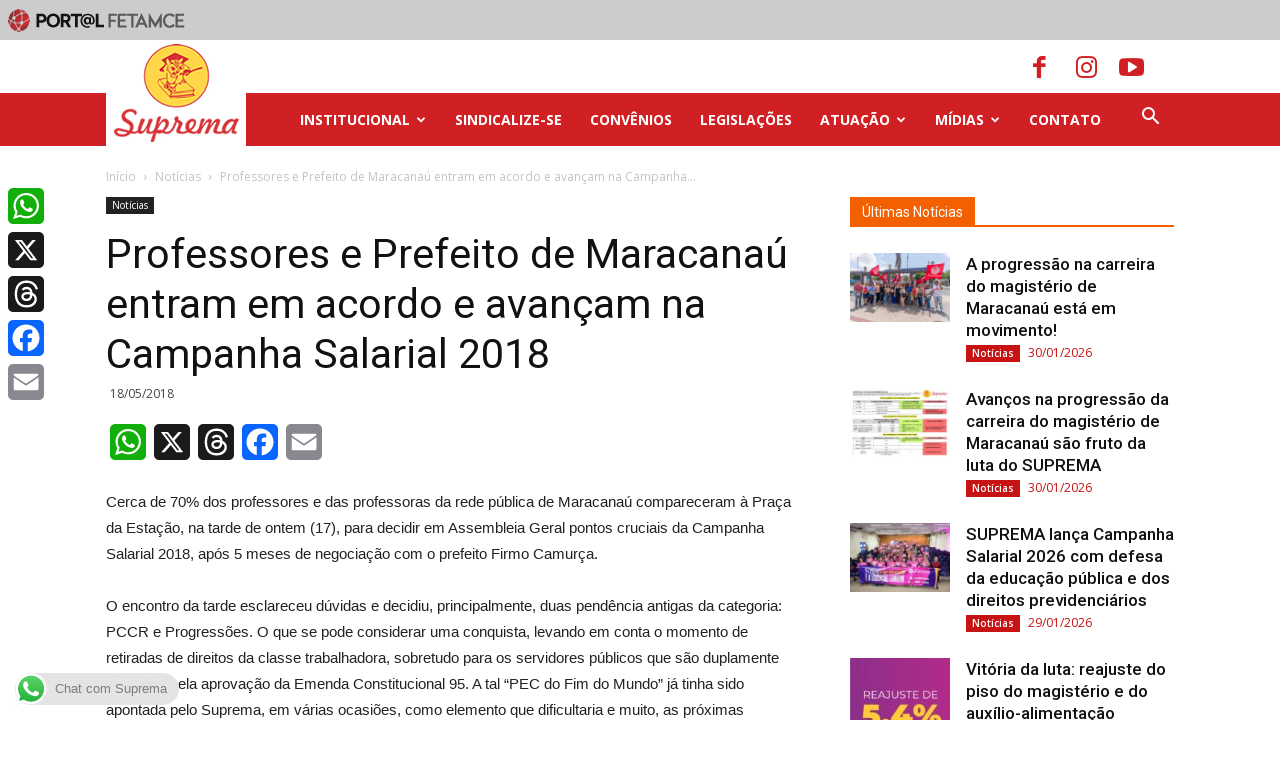

--- FILE ---
content_type: text/html; charset=UTF-8
request_url: https://www.supremamaracanau.org.br/professores-e-prefeito-de-maracanau-entram-em-acordo-e-encerram-campanha-salarial-2018/
body_size: 34122
content:
<!doctype html >
<!--[if IE 8]>    <html class="ie8" lang="en"> <![endif]-->
<!--[if IE 9]>    <html class="ie9" lang="en"> <![endif]-->
<!--[if gt IE 8]><!--> <html lang="pt-BR"> <!--<![endif]-->
<head>
    <title>Professores e Prefeito de Maracanaú entram em acordo e avançam na Campanha Salarial 2018 - Suprema</title><style id="rocket-critical-css">.ht-ctc-chat{--side:right}body:after{content:url(https://www.supremamaracanau.org.br/wp-content/plugins/instagram-feed/img/sbi-sprite.png);display:none}ul{box-sizing:border-box}:root{--wp--preset--font-size--normal:16px;--wp--preset--font-size--huge:42px}.addtoany_content{clear:both;margin:16px auto}.addtoany_list{display:inline;line-height:16px}.addtoany_list a{border:0;box-shadow:none;display:inline-block;font-size:16px;padding:0 4px;vertical-align:middle}.addtoany_list a span{display:inline-block;float:none}.addtoany_list a:not(.addtoany_special_service)>span{border-radius:4px;display:inline-block;opacity:1}article,header{display:block}a{text-decoration:none;background-color:transparent;-webkit-text-decoration-skip:objects}img{display:block;border-style:none}svg:not(:root){overflow:hidden;display:inline}input{overflow:visible;outline:0}[type="submit"]{-webkit-appearance:button}[type="submit"]::-moz-focus-inner{border-style:none;padding:0}[type="submit"]:-moz-focusring{outline:none}::-webkit-file-upload-button{-webkit-appearance:button;font:inherit}.wpb_button{margin-bottom:35px}.wpb_button{display:inline-block;padding:4px 10px;margin-bottom:0;margin-top:0;font-size:13px;line-height:18px;color:#333;text-align:center;text-shadow:0 1px 1px rgba(255,255,255,.75);vertical-align:middle;background-color:#f7f7f7;border:1px solid #ccc;-webkit-border-radius:2px;-moz-border-radius:2px;border-radius:2px;-webkit-box-shadow:none;-moz-box-shadow:none;box-shadow:none;border-color:rgba(0,0,0,.1)}.wpb_btn-inverse{color:#FFF;text-shadow:0 -1px 0 rgba(0,0,0,.25)}.wpb_btn-inverse{background-color:#555}input[type=submit].wpb_button::-moz-focus-inner{padding:0;border:0}body{visibility:visible!important}html{font-family:sans-serif;-ms-text-size-adjust:100%;-webkit-text-size-adjust:100%}body{margin:0}article,header{display:block}a{background-color:transparent}h1{font-size:2em;margin:0.67em 0}img{border:0}svg:not(:root){overflow:hidden}input{color:inherit;font:inherit;margin:0}input[type="submit"]{-webkit-appearance:button}input::-moz-focus-inner{border:0;padding:0}input{line-height:normal}*{-webkit-box-sizing:border-box;-moz-box-sizing:border-box;box-sizing:border-box}*:before,*:after{-webkit-box-sizing:border-box;-moz-box-sizing:border-box;box-sizing:border-box}img{max-width:100%;width:auto;height:auto}.td-main-content-wrap{background-color:#fff}.td-page-meta{display:none}.td-container{width:1068px;margin-right:auto;margin-left:auto}.td-container:before,.td-container:after{display:table;content:'';line-height:0}.td-container:after{clear:both}.td-pb-row{*zoom:1;margin-right:-24px;margin-left:-24px;position:relative}.td-pb-row:before,.td-pb-row:after{display:table;content:''}.td-pb-row:after{clear:both}.td-pb-row [class*="td-pb-span"]{display:block;min-height:1px;float:left;padding-right:24px;padding-left:24px;position:relative}@media (min-width:1019px) and (max-width:1140px){.td-pb-row [class*="td-pb-span"]{padding-right:20px;padding-left:20px}}@media (min-width:768px) and (max-width:1018px){.td-pb-row [class*="td-pb-span"]{padding-right:14px;padding-left:14px}}@media (max-width:767px){.td-pb-row [class*="td-pb-span"]{padding-right:0;padding-left:0;float:none;width:100%}}.td-ss-main-sidebar{-webkit-backface-visibility:hidden;-webkit-perspective:1000}.td-pb-span4{width:33.33333333%}.td-pb-span8{width:66.66666667%}.td-block-span12{width:100%}@media (min-width:1019px) and (max-width:1140px){.td-container{width:980px}.td-pb-row{margin-right:-20px;margin-left:-20px}}@media (min-width:768px) and (max-width:1018px){.td-container{width:740px}.td-pb-row{margin-right:-14px;margin-left:-14px}}@media (max-width:767px){.td-container{width:100%;padding-left:20px;padding-right:20px}.td-pb-row{width:100%;margin-left:0;margin-right:0}}.td-header-wrap{position:relative;z-index:2000}.td-header-row{*zoom:1;font-family:'Open Sans',arial,sans-serif}.td-header-row:before,.td-header-row:after{display:table;content:''}.td-header-row:after{clear:both}.td-header-row [class*="td-header-sp"]{display:block;min-height:1px;float:left;padding-right:24px;padding-left:24px}@media (min-width:1019px) and (max-width:1140px){.td-header-row [class*="td-header-sp"]{padding-right:20px;padding-left:20px}}@media (min-width:768px) and (max-width:1018px){.td-header-row [class*="td-header-sp"]{padding-right:14px;padding-left:14px}}@media (max-width:767px){.td-header-row [class*="td-header-sp"]{padding-right:0;padding-left:0;float:none;width:100%}}.td-header-sp-logo img{margin:auto;position:absolute;top:0;bottom:0;left:0;right:0}.td-main-menu-logo{display:none;float:left;margin-right:10px;height:48px}@media (max-width:767px){.td-main-menu-logo{display:block;margin-right:0;height:0}}.td-main-menu-logo a{line-height:48px}.td-main-menu-logo img{padding:3px 0;position:relative;vertical-align:middle;max-height:48px}@media (max-width:767px){.td-main-menu-logo img{margin:auto;bottom:0;top:0;left:0;right:0;position:absolute;padding:0}}@media (max-width:1140px){.td-main-menu-logo img{max-width:180px}}.td-visual-hidden{border:0;width:1px;height:1px;margin:-1px;overflow:hidden;padding:0;position:absolute}.td-logo-in-header .td-sticky-disable.td-mobile-logo,.td-logo-in-header .td-sticky-disable.td-header-logo{display:none}@media (max-width:767px){.td-logo-in-header .td-sticky-disable.td-mobile-logo{display:block}}@media (max-width:767px){#td-header-search-button{display:none}}#td-header-search-button-mob{display:none}@media (max-width:767px){#td-header-search-button-mob{display:block}}@media (min-width:768px){.td-drop-down-search .td-search-form{margin:20px}}.td-header-wrap .td-drop-down-search{position:absolute;top:100%;right:0;visibility:hidden;opacity:0;-ms-filter:"progid:DXImageTransform.Microsoft.Alpha(Opacity=" 0 ")";filter:alpha(opacity=0);transform:translate3d(0,20px,0);-webkit-transform:translate3d(0,20px,0);-moz-transform:translate3d(0,20px,0);-ms-transform:translate3d(0,20px,0);-o-transform:translate3d(0,20px,0);background-color:#fff;-webkit-box-shadow:0 2px 6px rgba(0,0,0,0.2);-moz-box-shadow:0 2px 6px rgba(0,0,0,0.2);box-shadow:0 2px 6px rgba(0,0,0,0.2);border-top:0;width:342px}.td-header-wrap .td-drop-down-search .btn{position:absolute;height:32px;min-width:67px;line-height:17px;padding:7px 15px 8px;text-shadow:none;vertical-align:top;right:20px;margin:0!important}.td-header-wrap .td-drop-down-search:before{position:absolute;top:-9px;right:19px;display:block;content:'';width:0;height:0;border-style:solid;border-width:0 5.5px 6px 5.5px;border-color:transparent transparent #4db2ec transparent}.td-header-wrap .td-drop-down-search:after{position:absolute;top:-3px;display:block;content:'';right:0;left:0;margin:0 auto;width:100%;height:3px;background-color:#4db2ec}.td-header-wrap #td-header-search{width:235px;height:32px;margin:0;border-right:0;line-height:17px;border-color:#eaeaea!important}@media (max-width:767px){.td-header-wrap #td-header-search{width:91%;font-size:16px}}.td-header-top-menu-full{position:relative;z-index:9999}@media (max-width:767px){.td-header-top-menu-full{display:none}}.td-header-menu-wrap-full{z-index:9998;position:relative}@media (max-width:767px){.td-header-wrap .td-header-menu-wrap-full,.td-header-wrap .td-header-menu-wrap,.td-header-wrap .td-header-main-menu{background-color:#222!important;height:54px!important}.header-search-wrap .td-icon-search{color:#fff!important}}.td-header-wrap .td-header-menu-wrap-full{background-color:#fff}.td-header-style-8 .td-header-top-menu-full{background-color:#fff}.td-header-style-8 .td-header-menu-wrap-full{position:relative}.td-header-style-8 .td-header-menu-wrap{display:table;width:100%}.td-header-style-8 .td-header-top-menu{margin-left:282px;width:786px;min-height:53px;padding:12px 0;color:#000;border-bottom:1px solid #e0e0e0}@media (min-width:1019px) and (max-width:1140px){.td-header-style-8 .td-header-top-menu{margin-left:212px;width:768px;padding:0;min-height:29px}}@media (min-width:768px) and (max-width:1018px){.td-header-style-8 .td-header-top-menu{margin-left:152px;width:588px;padding:0;min-height:29px}}@media (max-width:767px){.td-header-style-8 .td-header-top-menu{display:none}}.td-header-style-8 .td-header-top-menu a{color:#000}.td-header-style-8 .td-header-sp-logo{position:absolute;width:238px;height:94px;top:6px;z-index:10000}@media (min-width:1019px) and (max-width:1140px){.td-header-style-8 .td-header-sp-logo{width:190px;height:89px;top:-6px}}@media (min-width:768px) and (max-width:1018px){.td-header-style-8 .td-header-sp-logo{width:140px;height:87px;top:-5px}}@media (max-width:767px){.td-header-style-8 .td-header-sp-logo{display:none}}.td-header-style-8 .td-header-sp-logo img{max-height:86px;right:auto}@media (max-width:767px){.td-header-style-8 .td-main-menu-logo{display:block}}.td-header-style-8 .header-search-wrap .td-icon-search{color:#000}@media (max-width:767px){.td-header-style-8 .header-search-wrap .td-icon-search{color:#fff}}.td-header-style-8 .td-header-main-menu{float:left;width:100%;padding-left:282px;background-color:transparent!important}@media (min-width:1019px) and (max-width:1140px){.td-header-style-8 .td-header-main-menu{padding-left:212px}}@media (min-width:768px) and (max-width:1018px){.td-header-style-8 .td-header-main-menu{padding-left:152px}}@media (max-width:767px){.td-header-style-8 .td-header-main-menu{padding-left:0}}.td-header-style-8 .sf-menu>li>a{line-height:53px}@media (max-width:767px){.td-header-style-8 .td-header-menu-wrap .td-container{padding:0}}.td-header-main-menu{position:relative;z-index:999;padding-right:48px}@media (max-width:767px){.td-header-main-menu{padding-right:64px;padding-left:2px}}.sf-menu,.sf-menu ul,.sf-menu li{margin:0;list-style:none}@media (max-width:767px){.sf-menu{display:none}}.sf-menu ul{position:absolute;top:-999em;width:10em}.sf-menu>li.td-normal-menu>ul.sub-menu{left:-15px}@media (min-width:768px) and (max-width:1018px){.sf-menu>li.td-normal-menu>ul.sub-menu{left:-5px}}.sf-menu ul li{width:100%}.sf-menu li{float:left;position:relative}.sf-menu .td-menu-item>a{display:block;position:relative}.sf-menu>li>a{padding:0 14px;line-height:48px;font-size:14px;color:#000;font-weight:700;text-transform:uppercase;-webkit-backface-visibility:hidden}@media (min-width:768px) and (max-width:1018px){.sf-menu>li>a{padding:0 9px;font-size:11px}}.sf-menu>li>a:after{background-color:transparent;content:'';width:0;height:3px;position:absolute;bottom:0;left:0;right:0;margin:0 auto;-webkit-transform:translate3d(0,0,0);transform:translate3d(0,0,0)}#td-header-menu{display:inline-block;vertical-align:top}.td-normal-menu ul{box-shadow:1px 1px 4px rgba(0,0,0,0.15)}.sf-menu .td-normal-menu ul{padding:15px 0}@media (min-width:768px) and (max-width:1018px){.sf-menu .td-normal-menu ul{padding:8px 0}}.sf-menu ul{background-color:#fff}.sf-menu ul .td-menu-item>a{padding:7px 30px;font-size:12px;line-height:20px;color:#111}@media (min-width:768px) and (max-width:1018px){.sf-menu ul .td-menu-item>a{padding:5px 16px 6px;font-size:11px}}.sf-menu .td-icon-menu-down{position:absolute;top:50%;margin-top:-5px;padding-left:7px;font-size:9px}@media (min-width:768px) and (max-width:1018px){.sf-menu .td-icon-menu-down{padding-left:6px}}.sf-menu .sub-menu{-webkit-backface-visibility:hidden}.sf-menu a.sf-with-ul{padding-right:31px;min-width:1px}@media (min-width:768px) and (max-width:1018px){.sf-menu a.sf-with-ul{padding-right:22px}}a.sf-with-ul i.td-icon-menu-down:before{content:'\e808'}ul.sf-js-enabled>li>a>i.td-icon-menu-down:before{content:'\e806'!important}.header-search-wrap{position:absolute;top:0;right:0;z-index:999}.header-search-wrap .td-icon-search{display:inline-block;font-size:19px;width:48px;line-height:48px;text-align:center}@media (min-width:768px) and (max-width:1018px){.header-search-wrap .td-icon-search{font-size:15px}}@media (max-width:767px){.header-search-wrap .td-icon-search{height:54px;width:54px;line-height:54px;font-size:22px;margin-right:2px}}.td-header-top-menu{color:#fff;font-size:11px}.td-header-top-menu a{color:#fff}@media (min-width:1019px) and (max-width:1140px){.td-header-top-menu{overflow:visible}}.td-header-sp-top-menu{line-height:28px;padding:0!important;z-index:1000;float:left}@media (max-width:767px){.td-header-sp-top-menu{display:none!important}}.td-header-sp-top-widget{position:relative;line-height:28px;text-align:right;padding-left:0!important;padding-right:0!important}.td-header-sp-top-widget .td-social-icon-wrap .td-icon-font{vertical-align:middle}@media (max-width:767px){.td-header-sp-top-widget{width:100%;text-align:center}}.td-social-icon-wrap>a{display:inline-block}.td-social-icon-wrap .td-icon-font{font-size:12px;width:30px;height:24px;line-height:24px}.td-social-icon-wrap .td-icon-instagram{font-size:15px}@media (max-width:767px){.td-social-icon-wrap{margin:0 3px}}.top-bar-style-4 .td-header-sp-top-widget,.top-bar-style-4 .td-header-sp-top-menu{float:right}#td-outer-wrap{overflow:hidden}@media (max-width:767px){#td-outer-wrap{margin:auto;width:100%;-webkit-transform-origin:50% 200px 0;-moz-transform-origin:50% 200px 0;-o-transform-origin:50% 200px 0;transform-origin:50% 200px 0}}#td-top-mobile-toggle{display:none}@media (max-width:767px){#td-top-mobile-toggle{display:inline-block;position:relative}}#td-top-mobile-toggle a{display:inline-block}#td-top-mobile-toggle i{font-size:27px;width:64px;line-height:54px;height:54px;display:inline-block;padding-top:1px;color:#fff}.td-menu-background{background-repeat:no-repeat;background-size:cover;background-position:center top;position:fixed;display:block;width:100%;height:113%;z-index:9999;visibility:hidden;transform:translate3d(-100%,0,0);-webkit-transform:translate3d(-100%,0,0);-moz-transform:translate3d(-100%,0,0);-ms-transform:translate3d(-100%,0,0);-o-transform:translate3d(-100%,0,0)}.td-menu-background:before{content:'';width:100%;height:100%;position:absolute;top:0;left:0;opacity:0.98;background:#313b45;background:-moz-linear-gradient(top,#313b45 0%,#3393b8 100%);background:-webkit-gradient(left top,left bottom,color-stop(0%,#313b45),color-stop(100%,#3393b8));background:-webkit-linear-gradient(top,#313b45 0%,#3393b8 100%);background:-o-linear-gradient(top,#313b45 0%,#3393b8 100%);background:-ms-linear-gradient(top,#313b45 0%,#3393b8 100%);background:linear-gradient(to bottom,#313b45 0%,#3393b8 100%);filter:progid:DXImageTransform.Microsoft.gradient(startColorstr='#313b45', endColorstr='#3393b8', GradientType=0)}#td-mobile-nav{padding:0;position:absolute;width:100%;height:auto;top:0;z-index:9999;visibility:hidden;transform:translate3d(-99%,0,0);-webkit-transform:translate3d(-99%,0,0);-moz-transform:translate3d(-99%,0,0);-ms-transform:translate3d(-99%,0,0);-o-transform:translate3d(-99%,0,0);left:-1%;font-family:-apple-system,".SFNSText-Regular","San Francisco","Roboto","Segoe UI","Helvetica Neue","Lucida Grande",sans-serif}.td-js-loaded .td-menu-background,.td-js-loaded #td-mobile-nav{visibility:visible}#td-mobile-nav{height:1px;overflow:hidden}#td-mobile-nav .td-menu-socials{padding:0 65px 0 20px;overflow:hidden;height:60px}#td-mobile-nav .td-social-icon-wrap{margin:20px 5px 0 0;display:inline-block}#td-mobile-nav .td-social-icon-wrap i{border:none;background-color:transparent;font-size:14px;width:40px;height:40px;line-height:38px;color:#fff;vertical-align:middle}#td-mobile-nav .td-social-icon-wrap .td-icon-instagram{font-size:16px}.td-mobile-close{position:absolute;right:1px;top:0;z-index:1000}.td-mobile-close .td-icon-close-mobile{height:70px;width:70px;line-height:70px;font-size:21px;color:#fff;top:4px;position:relative}.td-mobile-content{padding:20px 20px 0}.td-mobile-container{padding-bottom:20px;position:relative}.td-mobile-content ul{list-style:none;margin:0;padding:0}.td-mobile-content li{float:none;margin-left:0;-webkit-touch-callout:none}.td-mobile-content li a{display:block;line-height:21px;font-size:21px;color:#fff;margin-left:0;padding:12px 30px 12px 12px;font-weight:bold}.td-mobile-content .td-icon-menu-right{position:absolute;top:10px;right:-4px;z-index:1000;font-size:14px;padding:6px 12px;float:right;color:#fff;-webkit-transform-origin:50% 48% 0px;-moz-transform-origin:50% 48% 0px;-o-transform-origin:50% 48% 0px;transform-origin:50% 48% 0px;transform:rotate(-90deg);-webkit-transform:rotate(-90deg);-moz-transform:rotate(-90deg);-ms-transform:rotate(-90deg);-o-transform:rotate(-90deg)}.td-mobile-content .td-icon-menu-right:before{content:'\e83d'}.td-mobile-content .sub-menu{max-height:0;overflow:hidden;opacity:0}.td-mobile-content .sub-menu a{padding:9px 26px 9px 36px!important;line-height:19px;font-size:16px;font-weight:normal}.td-mobile-content .menu-item-has-children a{width:100%;z-index:1}.td-mobile-content .td-link-element-after{position:relative}.td-mobile-container{opacity:1}.td-search-wrap-mob{padding:0;position:absolute;width:100%;height:auto;top:0;text-align:center;z-index:9999;visibility:hidden;color:#fff;font-family:-apple-system,".SFNSText-Regular","San Francisco","Roboto","Segoe UI","Helvetica Neue","Lucida Grande",sans-serif}.td-search-wrap-mob .td-drop-down-search{opacity:0;visibility:hidden;-webkit-backface-visibility:hidden;position:relative}.td-search-wrap-mob #td-header-search-mob{color:#fff;font-weight:bold;font-size:26px;height:40px;line-height:36px;border:0;background:transparent;outline:0;margin:8px 0;padding:0;text-align:center}.td-search-wrap-mob .td-search-input{margin:0 5%;position:relative}.td-search-wrap-mob .td-search-input span{opacity:0.8;font-size:12px}.td-search-wrap-mob .td-search-input:before,.td-search-wrap-mob .td-search-input:after{content:'';position:absolute;display:block;width:100%;height:1px;background-color:#fff;bottom:0;left:0;opacity:0.2}.td-search-wrap-mob .td-search-input:after{opacity:0.8;transform:scaleX(0);-webkit-transform:scaleX(0);-moz-transform:scaleX(0);-ms-transform:scaleX(0);-o-transform:scaleX(0)}.td-search-wrap-mob .td-search-form{margin-bottom:30px}.td-search-background{background-repeat:no-repeat;background-size:cover;background-position:center top;position:fixed;display:block;width:100%;height:113%;z-index:9999;transform:translate3d(100%,0,0);-webkit-transform:translate3d(100%,0,0);-moz-transform:translate3d(100%,0,0);-ms-transform:translate3d(100%,0,0);-o-transform:translate3d(100%,0,0);visibility:hidden}.td-search-background:before{content:'';width:100%;height:100%;position:absolute;top:0;left:0;opacity:0.98;background:#313b45;background:-moz-linear-gradient(top,#313b45 0%,#3393b8 100%);background:-webkit-gradient(left top,left bottom,color-stop(0%,#313b45),color-stop(100%,#3393b8));background:-webkit-linear-gradient(top,#313b45 0%,#3393b8 100%);background:-o-linear-gradient(top,#313b45 0%,#3393b8 100%);background:-ms-linear-gradient(top,#313b45 0%,#3393b8 100%);background:linear-gradient(to bottom,#313b45 0%,#3393b8 100%);filter:progid:DXImageTransform.Microsoft.gradient(startColorstr='#313b45', endColorstr='#3393b8', GradientType=0)}.td-search-close{text-align:right;z-index:1000}.td-search-close .td-icon-close-mobile{height:70px;width:70px;line-height:70px;font-size:21px;color:#fff;position:relative;top:4px;right:0}body{font-family:Verdana,Geneva,sans-serif;font-size:14px;line-height:21px}a{color:#4db2ec;text-decoration:none}ul{padding:0}ul li{line-height:24px;margin-left:21px}h1,h3,h4{font-family:'Roboto',sans-serif;color:#111111;font-weight:400;margin:6px 0 6px 0}h3>a{color:#111111}h1{font-size:32px;line-height:40px;margin-top:33px;margin-bottom:23px}h3{font-size:22px;line-height:30px;margin-top:27px;margin-bottom:17px}h4{font-size:19px;line-height:29px;margin-top:24px;margin-bottom:14px}input[type=submit]{font-family:'Roboto',sans-serif;font-size:13px;background-color:#222222;border-radius:0;color:#fff;border:none;padding:8px 15px;font-weight:500}input[type=text]{font-size:12px;line-height:21px;color:#444;border:1px solid #e1e1e1;width:100%;max-width:100%;height:34px;padding:3px 9px}@media (max-width:767px){input[type=text]{font-size:16px}}.td-post-content{font-size:15px;line-height:26px;color:#222}.td_module_wrap{position:relative;padding-bottom:35px}.td_module_wrap .entry-title{font-size:21px;line-height:25px;margin:0 0 6px 0}.td-module-thumb{position:relative;margin-bottom:13px}.td-module-thumb .entry-thumb{display:block}.td-module-meta-info{font-family:'Open Sans',arial,sans-serif;font-size:11px;margin-bottom:7px;line-height:1;min-height:17px}.td-post-date{color:#aaa;display:inline-block;position:relative;top:2px}.td-post-category{font-family:'Open Sans',arial,sans-serif;font-size:10px;font-weight:600;line-height:1;background-color:#222222;color:#fff;margin-right:5px;padding:3px 6px 4px;display:block;vertical-align:top}.td-module-meta-info .td-post-category{display:inline-block}.td_module_6{padding-bottom:26px}.td_module_6 .td-module-thumb{position:absolute;left:0;top:0}@media (min-width:768px) and (max-width:1018px){.td_module_6 .td-module-thumb{width:80px}}.td_module_6 .item-details{margin-left:116px;min-height:70px}@media (min-width:768px) and (max-width:1018px){.td_module_6 .item-details{margin-left:95px;min-height:55px}}.td_module_6 .entry-title{font-size:14px;line-height:20px;margin-bottom:4px;font-weight:500}@media (min-width:768px) and (max-width:1140px){.td_module_6 .entry-title{font-size:12px;line-height:18px}}@media (max-width:767px){.td_module_6 .entry-title{font-size:14px}}.td_module_6 .td-module-meta-info{margin-bottom:0;min-height:0}@media (min-width:768px) and (max-width:1018px){.td_module_6 .td-post-category{margin-bottom:5px}}.td_block_wrap{margin-bottom:48px;position:relative;clear:both}@media (max-width:767px){.td_block_wrap{margin-bottom:32px}}.td-block-title-wrap{position:relative}.block-title{font-family:'Roboto',sans-serif;font-size:14px;line-height:1;margin-top:0;margin-bottom:26px;border-bottom:2px solid #222222}.block-title span{line-height:17px;display:inline-block;padding:7px 12px 4px;background-color:#222222;color:#fff}@-moz-document url-prefix(){.block-title span{padding:6px 12px 5px}}.block-title>span{background-color:#4db2ec}.block-title{border-color:#4db2ec}.td_block_padding.td-column-1 .td-block-span12:last-child .td_module_wrap{padding-bottom:0}.td_block_template_1 .block-title{text-align:left}.td-crumb-container{min-height:35px;margin-bottom:9px;padding-top:21px}@media (min-width:768px) and (max-width:1018px){.td-crumb-container{padding-top:16px}}@media (max-width:767px){.td-crumb-container{padding-top:11px}}@media (max-width:767px){.single-post .td-bred-no-url-last{display:none}}.entry-crumbs{font-family:'Open Sans',arial,sans-serif;font-size:12px;color:#c3c3c3;line-height:18px;padding-top:1px;padding-bottom:2px}.entry-crumbs a{color:#c3c3c3}.entry-crumbs .td-bread-sep{font-size:8px;margin:0 5px}.td-category{list-style:none;font-family:'Open Sans',arial,sans-serif;font-size:10px;margin-top:0;margin-bottom:10px;line-height:1}.td-category li{display:inline-block;margin:0 5px 5px 0;line-height:1}.td-category a{color:#fff;background-color:#222222;padding:3px 6px 4px 6px;white-space:nowrap;display:inline-block}@media (max-width:767px){.single .td-category{margin-bottom:0}}.post{background-color:#fff}.post header .entry-title{margin-top:0;margin-bottom:7px;word-wrap:break-word;font-size:41px;line-height:50px}@media (max-width:1018px){.post header .entry-title{font-size:32px;line-height:36px}}@media (max-width:767px){.post header .entry-title{margin-top:3px;margin-bottom:9px}}header .td-module-meta-info{margin-bottom:16px}header .td-post-date{margin-left:4px;color:#444;float:left}.td-next-prev-separator{display:none}.td-author-name{font-family:'Open Sans',arial,sans-serif;font-size:15px;line-height:21px;font-weight:700;margin:7px 0 8px 0}.td-author-name a{color:#222}.td-post-content{margin-top:21px;padding-bottom:16px}@media (max-width:767px){.td-post-content{margin-top:16px}}@media (max-width:1018px){.td-post-template-default .td-post-header header .entry-title{font-size:32px;line-height:36px}}.td-main-content-wrap{padding-bottom:40px}@media (max-width:767px){.td-main-content-wrap{padding-bottom:26px}}@font-face{font-family:'newspaper';src:url(https://www.supremamaracanau.org.br/wp-content/themes/Newspaper/images/icons/newspaper.eot?14);src:url(https://www.supremamaracanau.org.br/wp-content/themes/Newspaper/images/icons/newspaper.eot?14#iefix) format('embedded-opentype'),url(https://www.supremamaracanau.org.br/wp-content/themes/Newspaper/images/icons/newspaper.woff?14) format('woff'),url(https://www.supremamaracanau.org.br/wp-content/themes/Newspaper/images/icons/newspaper.ttf?14) format('truetype'),url(https://www.supremamaracanau.org.br/wp-content/themes/Newspaper/images/icons/newspaper.svg?14#newspaper) format('svg');font-weight:normal;font-style:normal}[class^="td-icon-"]:before,[class*=" td-icon-"]:before{font-family:'newspaper';speak:none;font-style:normal;font-weight:normal;font-variant:normal;text-transform:none;line-height:1;text-align:center;-webkit-font-smoothing:antialiased;-moz-osx-font-smoothing:grayscale}[class*="td-icon-"]{line-height:1;text-align:center;display:inline-block}.td-icon-right:before{content:'\e803'}.td-icon-menu-down:before{content:'\e806'}.td-icon-search:before{content:'\e80a'}.td-icon-menu-right:before{content:'\e80d'}.td-icon-facebook:before{content:'\e818'}.td-icon-instagram:before{content:'\e81d'}.td-icon-youtube:before{content:'\e836'}.td-icon-mobile:before{content:'\e83e'}.td-icon-close-mobile:before{content:'\e900'}.td-container-wrap{background-color:#fff;margin-left:auto;margin-right:auto}.wpb_button{display:inline-block;font-family:'Open Sans',arial,sans-serif;font-weight:600;line-height:24px;text-shadow:none;border:none;border-radius:0;margin-bottom:21px}body.td-animation-stack-type0 .td-animation-stack .entry-thumb{opacity:0}</style>
    <meta charset="UTF-8" />
    <meta name="viewport" content="width=device-width, initial-scale=1.0">
    <link rel="pingback" href="https://www.supremamaracanau.org.br/xmlrpc.php" />
    <meta name='robots' content='index, follow, max-image-preview:large, max-snippet:-1, max-video-preview:-1' />
	<style>img:is([sizes="auto" i], [sizes^="auto," i]) { contain-intrinsic-size: 3000px 1500px }</style>
	<meta property="og:image" content="https://www.supremamaracanau.org.br/wp-content/uploads/2018/05/MVI_3889.00_00_02_25.Still001.jpg" /><link rel="icon" type="image/png" href="https://www.supremamaracanau.org.br/wp-content/uploads/2017/12/ico-suprema.png">
	<!-- This site is optimized with the Yoast SEO plugin v26.8 - https://yoast.com/product/yoast-seo-wordpress/ -->
	<link rel="canonical" href="https://www.supremamaracanau.org.br/professores-e-prefeito-de-maracanau-entram-em-acordo-e-encerram-campanha-salarial-2018/" />
	<meta property="og:locale" content="pt_BR" />
	<meta property="og:type" content="article" />
	<meta property="og:title" content="Professores e Prefeito de Maracanaú entram em acordo e avançam na Campanha Salarial 2018 - Suprema" />
	<meta property="og:description" content="Cerca de 70% dos professores e das professoras da rede pública de Maracanaú compareceram à Praça da Estação, na tarde de ontem (17), para decidir em Assembleia Geral pontos cruciais da Campanha Salarial 2018, após 5 meses de negociação com o prefeito Firmo Camurça. O encontro da tarde esclareceu dúvidas e decidiu, principalmente, duas pendência [&hellip;]" />
	<meta property="og:url" content="https://www.supremamaracanau.org.br/professores-e-prefeito-de-maracanau-entram-em-acordo-e-encerram-campanha-salarial-2018/" />
	<meta property="og:site_name" content="Suprema" />
	<meta property="article:published_time" content="2018-05-18T13:31:36+00:00" />
	<meta property="article:modified_time" content="2018-05-18T19:16:57+00:00" />
	<meta property="og:image" content="https://www.supremamaracanau.org.br/wp-content/uploads/2018/05/MVI_3889.00_00_02_25.Still001.jpg" />
	<meta property="og:image:width" content="1920" />
	<meta property="og:image:height" content="1080" />
	<meta property="og:image:type" content="image/jpeg" />
	<meta name="author" content="Germana McGregor" />
	<meta name="twitter:card" content="summary_large_image" />
	<meta name="twitter:label1" content="Escrito por" />
	<meta name="twitter:data1" content="Germana McGregor" />
	<meta name="twitter:label2" content="Est. tempo de leitura" />
	<meta name="twitter:data2" content="3 minutos" />
	<script type="application/ld+json" class="yoast-schema-graph">{"@context":"https://schema.org","@graph":[{"@type":"Article","@id":"https://www.supremamaracanau.org.br/professores-e-prefeito-de-maracanau-entram-em-acordo-e-encerram-campanha-salarial-2018/#article","isPartOf":{"@id":"https://www.supremamaracanau.org.br/professores-e-prefeito-de-maracanau-entram-em-acordo-e-encerram-campanha-salarial-2018/"},"author":{"name":"Germana McGregor","@id":"https://www.supremamaracanau.org.br/#/schema/person/787d19bb8b1a9ed493bf7ae6e7e8355b"},"headline":"Professores e Prefeito de Maracanaú entram em acordo e avançam na Campanha Salarial 2018","datePublished":"2018-05-18T13:31:36+00:00","dateModified":"2018-05-18T19:16:57+00:00","mainEntityOfPage":{"@id":"https://www.supremamaracanau.org.br/professores-e-prefeito-de-maracanau-entram-em-acordo-e-encerram-campanha-salarial-2018/"},"wordCount":575,"commentCount":0,"image":{"@id":"https://www.supremamaracanau.org.br/professores-e-prefeito-de-maracanau-entram-em-acordo-e-encerram-campanha-salarial-2018/#primaryimage"},"thumbnailUrl":"https://www.supremamaracanau.org.br/wp-content/uploads/2018/05/MVI_3889.00_00_02_25.Still001.jpg","articleSection":["Notícias"],"inLanguage":"pt-BR","potentialAction":[{"@type":"CommentAction","name":"Comment","target":["https://www.supremamaracanau.org.br/professores-e-prefeito-de-maracanau-entram-em-acordo-e-encerram-campanha-salarial-2018/#respond"]}]},{"@type":"WebPage","@id":"https://www.supremamaracanau.org.br/professores-e-prefeito-de-maracanau-entram-em-acordo-e-encerram-campanha-salarial-2018/","url":"https://www.supremamaracanau.org.br/professores-e-prefeito-de-maracanau-entram-em-acordo-e-encerram-campanha-salarial-2018/","name":"Professores e Prefeito de Maracanaú entram em acordo e avançam na Campanha Salarial 2018 - Suprema","isPartOf":{"@id":"https://www.supremamaracanau.org.br/#website"},"primaryImageOfPage":{"@id":"https://www.supremamaracanau.org.br/professores-e-prefeito-de-maracanau-entram-em-acordo-e-encerram-campanha-salarial-2018/#primaryimage"},"image":{"@id":"https://www.supremamaracanau.org.br/professores-e-prefeito-de-maracanau-entram-em-acordo-e-encerram-campanha-salarial-2018/#primaryimage"},"thumbnailUrl":"https://www.supremamaracanau.org.br/wp-content/uploads/2018/05/MVI_3889.00_00_02_25.Still001.jpg","datePublished":"2018-05-18T13:31:36+00:00","dateModified":"2018-05-18T19:16:57+00:00","author":{"@id":"https://www.supremamaracanau.org.br/#/schema/person/787d19bb8b1a9ed493bf7ae6e7e8355b"},"breadcrumb":{"@id":"https://www.supremamaracanau.org.br/professores-e-prefeito-de-maracanau-entram-em-acordo-e-encerram-campanha-salarial-2018/#breadcrumb"},"inLanguage":"pt-BR","potentialAction":[{"@type":"ReadAction","target":["https://www.supremamaracanau.org.br/professores-e-prefeito-de-maracanau-entram-em-acordo-e-encerram-campanha-salarial-2018/"]}]},{"@type":"ImageObject","inLanguage":"pt-BR","@id":"https://www.supremamaracanau.org.br/professores-e-prefeito-de-maracanau-entram-em-acordo-e-encerram-campanha-salarial-2018/#primaryimage","url":"https://www.supremamaracanau.org.br/wp-content/uploads/2018/05/MVI_3889.00_00_02_25.Still001.jpg","contentUrl":"https://www.supremamaracanau.org.br/wp-content/uploads/2018/05/MVI_3889.00_00_02_25.Still001.jpg","width":1920,"height":1080},{"@type":"BreadcrumbList","@id":"https://www.supremamaracanau.org.br/professores-e-prefeito-de-maracanau-entram-em-acordo-e-encerram-campanha-salarial-2018/#breadcrumb","itemListElement":[{"@type":"ListItem","position":1,"name":"Início","item":"https://www.supremamaracanau.org.br/"},{"@type":"ListItem","position":2,"name":"Professores e Prefeito de Maracanaú entram em acordo e avançam na Campanha Salarial 2018"}]},{"@type":"WebSite","@id":"https://www.supremamaracanau.org.br/#website","url":"https://www.supremamaracanau.org.br/","name":"Suprema","description":"Sindicato Unificado dos Profissionais em Educação no Município de Maracanaú","potentialAction":[{"@type":"SearchAction","target":{"@type":"EntryPoint","urlTemplate":"https://www.supremamaracanau.org.br/?s={search_term_string}"},"query-input":{"@type":"PropertyValueSpecification","valueRequired":true,"valueName":"search_term_string"}}],"inLanguage":"pt-BR"},{"@type":"Person","@id":"https://www.supremamaracanau.org.br/#/schema/person/787d19bb8b1a9ed493bf7ae6e7e8355b","name":"Germana McGregor","image":{"@type":"ImageObject","inLanguage":"pt-BR","@id":"https://www.supremamaracanau.org.br/#/schema/person/image/","url":"https://secure.gravatar.com/avatar/843d2422d4b03127b3e05962c4ef4f79a04592b38820578bcc149f22ea3a69c0?s=96&d=mm&r=g","contentUrl":"https://secure.gravatar.com/avatar/843d2422d4b03127b3e05962c4ef4f79a04592b38820578bcc149f22ea3a69c0?s=96&d=mm&r=g","caption":"Germana McGregor"},"url":"https://www.supremamaracanau.org.br/author/gmcgregor/"}]}</script>
	<!-- / Yoast SEO plugin. -->


<link rel='dns-prefetch' href='//static.addtoany.com' />
<link rel='dns-prefetch' href='//maxcdn.bootstrapcdn.com' />
<link rel='dns-prefetch' href='//fonts.googleapis.com' />
<link rel="alternate" type="application/rss+xml" title="Feed para Suprema &raquo;" href="https://www.supremamaracanau.org.br/feed/" />
<link rel="alternate" type="application/rss+xml" title="Feed de comentários para Suprema &raquo;" href="https://www.supremamaracanau.org.br/comments/feed/" />
<link rel="alternate" type="application/rss+xml" title="Feed de comentários para Suprema &raquo; Professores e Prefeito de Maracanaú entram em acordo e avançam na Campanha Salarial 2018" href="https://www.supremamaracanau.org.br/professores-e-prefeito-de-maracanau-entram-em-acordo-e-encerram-campanha-salarial-2018/feed/" />
<link data-minify="1" rel='preload' id='ht_ctc_main_css-css' href='https://www.supremamaracanau.org.br/wp-content/cache/min/1/wp-content/plugins/click-to-chat-for-whatsapp/new/inc/assets/css/main-fbbc6965352b7d344824df86a8ac43c3.css' as="style" onload="this.onload=null;this.rel='stylesheet'" type='text/css' media='all' />
<link rel='preload' id='sbi_styles-css' href='https://www.supremamaracanau.org.br/wp-content/plugins/instagram-feed/css/sbi-styles.min.css?ver=6.8.0' as="style" onload="this.onload=null;this.rel='stylesheet'" type='text/css' media='all' />
<style id='wp-emoji-styles-inline-css' type='text/css'>

	img.wp-smiley, img.emoji {
		display: inline !important;
		border: none !important;
		box-shadow: none !important;
		height: 1em !important;
		width: 1em !important;
		margin: 0 0.07em !important;
		vertical-align: -0.1em !important;
		background: none !important;
		padding: 0 !important;
	}
</style>
<link rel='preload' id='wp-block-library-css' href='https://www.supremamaracanau.org.br/wp-includes/css/dist/block-library/style.min.css?ver=6.8.3' as="style" onload="this.onload=null;this.rel='stylesheet'" type='text/css' media='all' />
<style id='classic-theme-styles-inline-css' type='text/css'>
/*! This file is auto-generated */
.wp-block-button__link{color:#fff;background-color:#32373c;border-radius:9999px;box-shadow:none;text-decoration:none;padding:calc(.667em + 2px) calc(1.333em + 2px);font-size:1.125em}.wp-block-file__button{background:#32373c;color:#fff;text-decoration:none}
</style>
<link rel='preload' id='wp-components-css' href='https://www.supremamaracanau.org.br/wp-includes/css/dist/components/style.min.css?ver=6.8.3' as="style" onload="this.onload=null;this.rel='stylesheet'" type='text/css' media='all' />
<link rel='preload' id='wp-preferences-css' href='https://www.supremamaracanau.org.br/wp-includes/css/dist/preferences/style.min.css?ver=6.8.3' as="style" onload="this.onload=null;this.rel='stylesheet'" type='text/css' media='all' />
<link rel='preload' id='wp-block-editor-css' href='https://www.supremamaracanau.org.br/wp-includes/css/dist/block-editor/style.min.css?ver=6.8.3' as="style" onload="this.onload=null;this.rel='stylesheet'" type='text/css' media='all' />
<link data-minify="1" rel='preload' id='popup-maker-block-library-style-css' href='https://www.supremamaracanau.org.br/wp-content/cache/min/1/wp-content/plugins/popup-maker/dist/packages/block-library-style-6b8b662e17b54e734dd54638458387f8.css' as="style" onload="this.onload=null;this.rel='stylesheet'" type='text/css' media='all' />
<style id='pdfemb-pdf-embedder-viewer-style-inline-css' type='text/css'>
.wp-block-pdfemb-pdf-embedder-viewer{max-width:none}

</style>
<style id='global-styles-inline-css' type='text/css'>
:root{--wp--preset--aspect-ratio--square: 1;--wp--preset--aspect-ratio--4-3: 4/3;--wp--preset--aspect-ratio--3-4: 3/4;--wp--preset--aspect-ratio--3-2: 3/2;--wp--preset--aspect-ratio--2-3: 2/3;--wp--preset--aspect-ratio--16-9: 16/9;--wp--preset--aspect-ratio--9-16: 9/16;--wp--preset--color--black: #000000;--wp--preset--color--cyan-bluish-gray: #abb8c3;--wp--preset--color--white: #ffffff;--wp--preset--color--pale-pink: #f78da7;--wp--preset--color--vivid-red: #cf2e2e;--wp--preset--color--luminous-vivid-orange: #ff6900;--wp--preset--color--luminous-vivid-amber: #fcb900;--wp--preset--color--light-green-cyan: #7bdcb5;--wp--preset--color--vivid-green-cyan: #00d084;--wp--preset--color--pale-cyan-blue: #8ed1fc;--wp--preset--color--vivid-cyan-blue: #0693e3;--wp--preset--color--vivid-purple: #9b51e0;--wp--preset--gradient--vivid-cyan-blue-to-vivid-purple: linear-gradient(135deg,rgba(6,147,227,1) 0%,rgb(155,81,224) 100%);--wp--preset--gradient--light-green-cyan-to-vivid-green-cyan: linear-gradient(135deg,rgb(122,220,180) 0%,rgb(0,208,130) 100%);--wp--preset--gradient--luminous-vivid-amber-to-luminous-vivid-orange: linear-gradient(135deg,rgba(252,185,0,1) 0%,rgba(255,105,0,1) 100%);--wp--preset--gradient--luminous-vivid-orange-to-vivid-red: linear-gradient(135deg,rgba(255,105,0,1) 0%,rgb(207,46,46) 100%);--wp--preset--gradient--very-light-gray-to-cyan-bluish-gray: linear-gradient(135deg,rgb(238,238,238) 0%,rgb(169,184,195) 100%);--wp--preset--gradient--cool-to-warm-spectrum: linear-gradient(135deg,rgb(74,234,220) 0%,rgb(151,120,209) 20%,rgb(207,42,186) 40%,rgb(238,44,130) 60%,rgb(251,105,98) 80%,rgb(254,248,76) 100%);--wp--preset--gradient--blush-light-purple: linear-gradient(135deg,rgb(255,206,236) 0%,rgb(152,150,240) 100%);--wp--preset--gradient--blush-bordeaux: linear-gradient(135deg,rgb(254,205,165) 0%,rgb(254,45,45) 50%,rgb(107,0,62) 100%);--wp--preset--gradient--luminous-dusk: linear-gradient(135deg,rgb(255,203,112) 0%,rgb(199,81,192) 50%,rgb(65,88,208) 100%);--wp--preset--gradient--pale-ocean: linear-gradient(135deg,rgb(255,245,203) 0%,rgb(182,227,212) 50%,rgb(51,167,181) 100%);--wp--preset--gradient--electric-grass: linear-gradient(135deg,rgb(202,248,128) 0%,rgb(113,206,126) 100%);--wp--preset--gradient--midnight: linear-gradient(135deg,rgb(2,3,129) 0%,rgb(40,116,252) 100%);--wp--preset--font-size--small: 13px;--wp--preset--font-size--medium: 20px;--wp--preset--font-size--large: 36px;--wp--preset--font-size--x-large: 42px;--wp--preset--spacing--20: 0.44rem;--wp--preset--spacing--30: 0.67rem;--wp--preset--spacing--40: 1rem;--wp--preset--spacing--50: 1.5rem;--wp--preset--spacing--60: 2.25rem;--wp--preset--spacing--70: 3.38rem;--wp--preset--spacing--80: 5.06rem;--wp--preset--shadow--natural: 6px 6px 9px rgba(0, 0, 0, 0.2);--wp--preset--shadow--deep: 12px 12px 50px rgba(0, 0, 0, 0.4);--wp--preset--shadow--sharp: 6px 6px 0px rgba(0, 0, 0, 0.2);--wp--preset--shadow--outlined: 6px 6px 0px -3px rgba(255, 255, 255, 1), 6px 6px rgba(0, 0, 0, 1);--wp--preset--shadow--crisp: 6px 6px 0px rgba(0, 0, 0, 1);}:where(.is-layout-flex){gap: 0.5em;}:where(.is-layout-grid){gap: 0.5em;}body .is-layout-flex{display: flex;}.is-layout-flex{flex-wrap: wrap;align-items: center;}.is-layout-flex > :is(*, div){margin: 0;}body .is-layout-grid{display: grid;}.is-layout-grid > :is(*, div){margin: 0;}:where(.wp-block-columns.is-layout-flex){gap: 2em;}:where(.wp-block-columns.is-layout-grid){gap: 2em;}:where(.wp-block-post-template.is-layout-flex){gap: 1.25em;}:where(.wp-block-post-template.is-layout-grid){gap: 1.25em;}.has-black-color{color: var(--wp--preset--color--black) !important;}.has-cyan-bluish-gray-color{color: var(--wp--preset--color--cyan-bluish-gray) !important;}.has-white-color{color: var(--wp--preset--color--white) !important;}.has-pale-pink-color{color: var(--wp--preset--color--pale-pink) !important;}.has-vivid-red-color{color: var(--wp--preset--color--vivid-red) !important;}.has-luminous-vivid-orange-color{color: var(--wp--preset--color--luminous-vivid-orange) !important;}.has-luminous-vivid-amber-color{color: var(--wp--preset--color--luminous-vivid-amber) !important;}.has-light-green-cyan-color{color: var(--wp--preset--color--light-green-cyan) !important;}.has-vivid-green-cyan-color{color: var(--wp--preset--color--vivid-green-cyan) !important;}.has-pale-cyan-blue-color{color: var(--wp--preset--color--pale-cyan-blue) !important;}.has-vivid-cyan-blue-color{color: var(--wp--preset--color--vivid-cyan-blue) !important;}.has-vivid-purple-color{color: var(--wp--preset--color--vivid-purple) !important;}.has-black-background-color{background-color: var(--wp--preset--color--black) !important;}.has-cyan-bluish-gray-background-color{background-color: var(--wp--preset--color--cyan-bluish-gray) !important;}.has-white-background-color{background-color: var(--wp--preset--color--white) !important;}.has-pale-pink-background-color{background-color: var(--wp--preset--color--pale-pink) !important;}.has-vivid-red-background-color{background-color: var(--wp--preset--color--vivid-red) !important;}.has-luminous-vivid-orange-background-color{background-color: var(--wp--preset--color--luminous-vivid-orange) !important;}.has-luminous-vivid-amber-background-color{background-color: var(--wp--preset--color--luminous-vivid-amber) !important;}.has-light-green-cyan-background-color{background-color: var(--wp--preset--color--light-green-cyan) !important;}.has-vivid-green-cyan-background-color{background-color: var(--wp--preset--color--vivid-green-cyan) !important;}.has-pale-cyan-blue-background-color{background-color: var(--wp--preset--color--pale-cyan-blue) !important;}.has-vivid-cyan-blue-background-color{background-color: var(--wp--preset--color--vivid-cyan-blue) !important;}.has-vivid-purple-background-color{background-color: var(--wp--preset--color--vivid-purple) !important;}.has-black-border-color{border-color: var(--wp--preset--color--black) !important;}.has-cyan-bluish-gray-border-color{border-color: var(--wp--preset--color--cyan-bluish-gray) !important;}.has-white-border-color{border-color: var(--wp--preset--color--white) !important;}.has-pale-pink-border-color{border-color: var(--wp--preset--color--pale-pink) !important;}.has-vivid-red-border-color{border-color: var(--wp--preset--color--vivid-red) !important;}.has-luminous-vivid-orange-border-color{border-color: var(--wp--preset--color--luminous-vivid-orange) !important;}.has-luminous-vivid-amber-border-color{border-color: var(--wp--preset--color--luminous-vivid-amber) !important;}.has-light-green-cyan-border-color{border-color: var(--wp--preset--color--light-green-cyan) !important;}.has-vivid-green-cyan-border-color{border-color: var(--wp--preset--color--vivid-green-cyan) !important;}.has-pale-cyan-blue-border-color{border-color: var(--wp--preset--color--pale-cyan-blue) !important;}.has-vivid-cyan-blue-border-color{border-color: var(--wp--preset--color--vivid-cyan-blue) !important;}.has-vivid-purple-border-color{border-color: var(--wp--preset--color--vivid-purple) !important;}.has-vivid-cyan-blue-to-vivid-purple-gradient-background{background: var(--wp--preset--gradient--vivid-cyan-blue-to-vivid-purple) !important;}.has-light-green-cyan-to-vivid-green-cyan-gradient-background{background: var(--wp--preset--gradient--light-green-cyan-to-vivid-green-cyan) !important;}.has-luminous-vivid-amber-to-luminous-vivid-orange-gradient-background{background: var(--wp--preset--gradient--luminous-vivid-amber-to-luminous-vivid-orange) !important;}.has-luminous-vivid-orange-to-vivid-red-gradient-background{background: var(--wp--preset--gradient--luminous-vivid-orange-to-vivid-red) !important;}.has-very-light-gray-to-cyan-bluish-gray-gradient-background{background: var(--wp--preset--gradient--very-light-gray-to-cyan-bluish-gray) !important;}.has-cool-to-warm-spectrum-gradient-background{background: var(--wp--preset--gradient--cool-to-warm-spectrum) !important;}.has-blush-light-purple-gradient-background{background: var(--wp--preset--gradient--blush-light-purple) !important;}.has-blush-bordeaux-gradient-background{background: var(--wp--preset--gradient--blush-bordeaux) !important;}.has-luminous-dusk-gradient-background{background: var(--wp--preset--gradient--luminous-dusk) !important;}.has-pale-ocean-gradient-background{background: var(--wp--preset--gradient--pale-ocean) !important;}.has-electric-grass-gradient-background{background: var(--wp--preset--gradient--electric-grass) !important;}.has-midnight-gradient-background{background: var(--wp--preset--gradient--midnight) !important;}.has-small-font-size{font-size: var(--wp--preset--font-size--small) !important;}.has-medium-font-size{font-size: var(--wp--preset--font-size--medium) !important;}.has-large-font-size{font-size: var(--wp--preset--font-size--large) !important;}.has-x-large-font-size{font-size: var(--wp--preset--font-size--x-large) !important;}
:where(.wp-block-post-template.is-layout-flex){gap: 1.25em;}:where(.wp-block-post-template.is-layout-grid){gap: 1.25em;}
:where(.wp-block-columns.is-layout-flex){gap: 2em;}:where(.wp-block-columns.is-layout-grid){gap: 2em;}
:root :where(.wp-block-pullquote){font-size: 1.5em;line-height: 1.6;}
</style>
<link rel='preload' id='ctf_styles-css' href='https://www.supremamaracanau.org.br/wp-content/plugins/custom-twitter-feeds/css/ctf-styles.min.css?ver=2.3.0' as="style" onload="this.onload=null;this.rel='stylesheet'" type='text/css' media='all' />
<link rel='preload' id='cff-css' href='https://www.supremamaracanau.org.br/wp-content/plugins/custom-facebook-feed/assets/css/cff-style.min.css?ver=4.3.0' as="style" onload="this.onload=null;this.rel='stylesheet'" type='text/css' media='all' />
<link rel='preload' id='sb-font-awesome-css' href='https://maxcdn.bootstrapcdn.com/font-awesome/4.7.0/css/font-awesome.min.css?ver=6.8.3' as="style" onload="this.onload=null;this.rel='stylesheet'" type='text/css' media='all' />
<link rel='preload' id='google-fonts-style-css' href='https://fonts.googleapis.com/css?family=Open+Sans%3A300italic%2C400%2C400italic%2C600%2C600italic%2C700%7CRoboto%3A300%2C400%2C400italic%2C500%2C500italic%2C700%2C900&#038;ver=8.7.2' as="style" onload="this.onload=null;this.rel='stylesheet'" type='text/css' media='all' />
<link rel='preload' id='addtoany-css' href='https://www.supremamaracanau.org.br/wp-content/plugins/add-to-any/addtoany.min.css?ver=1.16' as="style" onload="this.onload=null;this.rel='stylesheet'" type='text/css' media='all' />
<style id='addtoany-inline-css' type='text/css'>
@media screen and (max-width:980px){
.a2a_floating_style.a2a_vertical_style{display:none;}
}
@media screen and (min-width:981px){
.a2a_floating_style.a2a_default_style{display:none;}
}
</style>
<link data-minify="1" rel='preload' id='bsf-Defaults-css' href='https://www.supremamaracanau.org.br/wp-content/cache/min/1/wp-content/uploads/smile_fonts/Defaults/Defaults-d0c9456880c1a88378a818349ea4c048.css' as="style" onload="this.onload=null;this.rel='stylesheet'" type='text/css' media='all' />
<link rel='preload' id='js_composer_front-css' href='https://www.supremamaracanau.org.br/wp-content/plugins/js_composer/assets/css/js_composer.min.css?ver=5.4.5' as="style" onload="this.onload=null;this.rel='stylesheet'" type='text/css' media='all' />
<link data-minify="1" rel='preload' id='td-theme-css' href='https://www.supremamaracanau.org.br/wp-content/cache/min/1/wp-content/themes/Newspaper/style-cf1310cd0a4a388cf90bbe890b5c6e6e.css' as="style" onload="this.onload=null;this.rel='stylesheet'" type='text/css' media='all' />
<link rel='preload' id='td-theme-child-css' href='https://www.supremamaracanau.org.br/wp-content/themes/Newspaper-child/style.css?ver=8.7.2c' as="style" onload="this.onload=null;this.rel='stylesheet'" type='text/css' media='all' />
<script type="text/javascript" src="https://www.supremamaracanau.org.br/wp-includes/js/jquery/jquery.min.js?ver=3.7.1" id="jquery-core-js"></script>
<script type="text/javascript" src="https://www.supremamaracanau.org.br/wp-includes/js/jquery/jquery-migrate.min.js?ver=3.4.1" id="jquery-migrate-js" defer></script>
<script type="text/javascript" id="addtoany-core-js-before">
/* <![CDATA[ */
window.a2a_config=window.a2a_config||{};a2a_config.callbacks=[];a2a_config.overlays=[];a2a_config.templates={};a2a_localize = {
	Share: "Share",
	Save: "Save",
	Subscribe: "Subscribe",
	Email: "Email",
	Bookmark: "Bookmark",
	ShowAll: "Show all",
	ShowLess: "Show less",
	FindServices: "Find service(s)",
	FindAnyServiceToAddTo: "Instantly find any service to add to",
	PoweredBy: "Powered by",
	ShareViaEmail: "Share via email",
	SubscribeViaEmail: "Subscribe via email",
	BookmarkInYourBrowser: "Bookmark in your browser",
	BookmarkInstructions: "Press Ctrl+D or \u2318+D to bookmark this page",
	AddToYourFavorites: "Add to your favorites",
	SendFromWebOrProgram: "Send from any email address or email program",
	EmailProgram: "Email program",
	More: "More&#8230;",
	ThanksForSharing: "Thanks for sharing!",
	ThanksForFollowing: "Thanks for following!"
};

a2a_config.callbacks.push({ready:function(){document.querySelectorAll(".a2a_s_undefined").forEach(function(emptyIcon){emptyIcon.parentElement.style.display="none";})}});
/* ]]> */
</script>
<script type="text/javascript" defer src="https://static.addtoany.com/menu/page.js" id="addtoany-core-js"></script>
<script type="text/javascript" defer src="https://www.supremamaracanau.org.br/wp-content/plugins/add-to-any/addtoany.min.js?ver=1.1" id="addtoany-jquery-js"></script>
<link rel="https://api.w.org/" href="https://www.supremamaracanau.org.br/wp-json/" /><link rel="alternate" title="JSON" type="application/json" href="https://www.supremamaracanau.org.br/wp-json/wp/v2/posts/2209" /><link rel="EditURI" type="application/rsd+xml" title="RSD" href="https://www.supremamaracanau.org.br/xmlrpc.php?rsd" />
<meta name="generator" content="WordPress 6.8.3" />
<link rel='shortlink' href='https://www.supremamaracanau.org.br/?p=2209' />
<script type="text/javascript">
(function(url){
	if(/(?:Chrome\/26\.0\.1410\.63 Safari\/537\.31|WordfenceTestMonBot)/.test(navigator.userAgent)){ return; }
	var addEvent = function(evt, handler) {
		if (window.addEventListener) {
			document.addEventListener(evt, handler, false);
		} else if (window.attachEvent) {
			document.attachEvent('on' + evt, handler);
		}
	};
	var removeEvent = function(evt, handler) {
		if (window.removeEventListener) {
			document.removeEventListener(evt, handler, false);
		} else if (window.detachEvent) {
			document.detachEvent('on' + evt, handler);
		}
	};
	var evts = 'contextmenu dblclick drag dragend dragenter dragleave dragover dragstart drop keydown keypress keyup mousedown mousemove mouseout mouseover mouseup mousewheel scroll'.split(' ');
	var logHuman = function() {
		if (window.wfLogHumanRan) { return; }
		window.wfLogHumanRan = true;
		var wfscr = document.createElement('script');
		wfscr.type = 'text/javascript';
		wfscr.async = true;
		wfscr.src = url + '&r=' + Math.random();
		(document.getElementsByTagName('head')[0]||document.getElementsByTagName('body')[0]).appendChild(wfscr);
		for (var i = 0; i < evts.length; i++) {
			removeEvent(evts[i], logHuman);
		}
	};
	for (var i = 0; i < evts.length; i++) {
		addEvent(evts[i], logHuman);
	}
})('//www.supremamaracanau.org.br/?wordfence_lh=1&hid=0F9D2975A543138B62B8F46BE0967060');
</script><!--[if lt IE 9]><script src="https://html5shim.googlecode.com/svn/trunk/html5.js"></script><![endif]-->
    <meta name="generator" content="Powered by WPBakery Page Builder - drag and drop page builder for WordPress."/>
<!--[if lte IE 9]><link rel="preload" type="text/css" href="https://www.supremamaracanau.org.br/wp-content/plugins/js_composer/assets/css/vc_lte_ie9.min.css" as="style" onload="this.onload=null;this.rel='stylesheet'" media="screen"><![endif]-->
<!-- JS generated by theme -->

<script>
    
    

	    var tdBlocksArray = []; //here we store all the items for the current page

	    //td_block class - each ajax block uses a object of this class for requests
	    function tdBlock() {
		    this.id = '';
		    this.block_type = 1; //block type id (1-234 etc)
		    this.atts = '';
		    this.td_column_number = '';
		    this.td_current_page = 1; //
		    this.post_count = 0; //from wp
		    this.found_posts = 0; //from wp
		    this.max_num_pages = 0; //from wp
		    this.td_filter_value = ''; //current live filter value
		    this.is_ajax_running = false;
		    this.td_user_action = ''; // load more or infinite loader (used by the animation)
		    this.header_color = '';
		    this.ajax_pagination_infinite_stop = ''; //show load more at page x
	    }


        // td_js_generator - mini detector
        (function(){
            var htmlTag = document.getElementsByTagName("html")[0];

	        if ( navigator.userAgent.indexOf("MSIE 10.0") > -1 ) {
                htmlTag.className += ' ie10';
            }

            if ( !!navigator.userAgent.match(/Trident.*rv\:11\./) ) {
                htmlTag.className += ' ie11';
            }

	        if ( navigator.userAgent.indexOf("Edge") > -1 ) {
                htmlTag.className += ' ieEdge';
            }

            if ( /(iPad|iPhone|iPod)/g.test(navigator.userAgent) ) {
                htmlTag.className += ' td-md-is-ios';
            }

            var user_agent = navigator.userAgent.toLowerCase();
            if ( user_agent.indexOf("android") > -1 ) {
                htmlTag.className += ' td-md-is-android';
            }

            if ( -1 !== navigator.userAgent.indexOf('Mac OS X')  ) {
                htmlTag.className += ' td-md-is-os-x';
            }

            if ( /chrom(e|ium)/.test(navigator.userAgent.toLowerCase()) ) {
               htmlTag.className += ' td-md-is-chrome';
            }

            if ( -1 !== navigator.userAgent.indexOf('Firefox') ) {
                htmlTag.className += ' td-md-is-firefox';
            }

            if ( -1 !== navigator.userAgent.indexOf('Safari') && -1 === navigator.userAgent.indexOf('Chrome') ) {
                htmlTag.className += ' td-md-is-safari';
            }

            if( -1 !== navigator.userAgent.indexOf('IEMobile') ){
                htmlTag.className += ' td-md-is-iemobile';
            }

        })();




        var tdLocalCache = {};

        ( function () {
            "use strict";

            tdLocalCache = {
                data: {},
                remove: function (resource_id) {
                    delete tdLocalCache.data[resource_id];
                },
                exist: function (resource_id) {
                    return tdLocalCache.data.hasOwnProperty(resource_id) && tdLocalCache.data[resource_id] !== null;
                },
                get: function (resource_id) {
                    return tdLocalCache.data[resource_id];
                },
                set: function (resource_id, cachedData) {
                    tdLocalCache.remove(resource_id);
                    tdLocalCache.data[resource_id] = cachedData;
                }
            };
        })();

    
    
var td_viewport_interval_list=[{"limitBottom":767,"sidebarWidth":228},{"limitBottom":1018,"sidebarWidth":300},{"limitBottom":1140,"sidebarWidth":324}];
var td_animation_stack_effect="type0";
var tds_animation_stack=true;
var td_animation_stack_specific_selectors=".entry-thumb, img";
var td_animation_stack_general_selectors=".td-animation-stack img, .td-animation-stack .entry-thumb, .post img";
var td_ajax_url="https:\/\/www.supremamaracanau.org.br\/wp-admin\/admin-ajax.php?td_theme_name=Newspaper&v=8.7.2";
var td_get_template_directory_uri="https:\/\/www.supremamaracanau.org.br\/wp-content\/themes\/Newspaper";
var tds_snap_menu="";
var tds_logo_on_sticky="";
var tds_header_style="8";
var td_please_wait="Aguarde...";
var td_email_user_pass_incorrect="Usu\u00e1rio ou senha incorreta!";
var td_email_user_incorrect="E-mail ou nome de usu\u00e1rio incorreto!";
var td_email_incorrect="E-mail incorreto!";
var tds_more_articles_on_post_enable="";
var tds_more_articles_on_post_time_to_wait="";
var tds_more_articles_on_post_pages_distance_from_top=0;
var tds_theme_color_site_wide="#c71313";
var tds_smart_sidebar="";
var tdThemeName="Newspaper";
var td_magnific_popup_translation_tPrev="Anterior (Seta a esquerda )";
var td_magnific_popup_translation_tNext="Avan\u00e7ar (tecla de seta para a direita)";
var td_magnific_popup_translation_tCounter="%curr% de %total%";
var td_magnific_popup_translation_ajax_tError="O conte\u00fado de %url% n\u00e3o pode ser carregado.";
var td_magnific_popup_translation_image_tError="A imagem #%curr% n\u00e3o pode ser carregada.";
var tdDateNamesI18n={"month_names":["janeiro","fevereiro","mar\u00e7o","abril","maio","junho","julho","agosto","setembro","outubro","novembro","dezembro"],"month_names_short":["jan","fev","mar","abr","maio","jun","jul","ago","set","out","nov","dez"],"day_names":["domingo","segunda-feira","ter\u00e7a-feira","quarta-feira","quinta-feira","sexta-feira","s\u00e1bado"],"day_names_short":["dom","seg","ter","qua","qui","sex","s\u00e1b"]};
var td_ad_background_click_link="";
var td_ad_background_click_target="";
</script>


<!-- Header style compiled by theme -->

<style>
    
.td-header-wrap .black-menu .sf-menu > .current-menu-item > a,
    .td-header-wrap .black-menu .sf-menu > .current-menu-ancestor > a,
    .td-header-wrap .black-menu .sf-menu > .current-category-ancestor > a,
    .td-header-wrap .black-menu .sf-menu > li > a:hover,
    .td-header-wrap .black-menu .sf-menu > .sfHover > a,
    .td-header-style-12 .td-header-menu-wrap-full,
    .sf-menu > .current-menu-item > a:after,
    .sf-menu > .current-menu-ancestor > a:after,
    .sf-menu > .current-category-ancestor > a:after,
    .sf-menu > li:hover > a:after,
    .sf-menu > .sfHover > a:after,
    .td-header-style-12 .td-affix,
    .header-search-wrap .td-drop-down-search:after,
    .header-search-wrap .td-drop-down-search .btn:hover,
    input[type=submit]:hover,
    .td-read-more a,
    .td-post-category:hover,
    .td-grid-style-1.td-hover-1 .td-big-grid-post:hover .td-post-category,
    .td-grid-style-5.td-hover-1 .td-big-grid-post:hover .td-post-category,
    .td_top_authors .td-active .td-author-post-count,
    .td_top_authors .td-active .td-author-comments-count,
    .td_top_authors .td_mod_wrap:hover .td-author-post-count,
    .td_top_authors .td_mod_wrap:hover .td-author-comments-count,
    .td-404-sub-sub-title a:hover,
    .td-search-form-widget .wpb_button:hover,
    .td-rating-bar-wrap div,
    .td_category_template_3 .td-current-sub-category,
    .dropcap,
    .td_wrapper_video_playlist .td_video_controls_playlist_wrapper,
    .wpb_default,
    .wpb_default:hover,
    .td-left-smart-list:hover,
    .td-right-smart-list:hover,
    .woocommerce-checkout .woocommerce input.button:hover,
    .woocommerce-page .woocommerce a.button:hover,
    .woocommerce-account div.woocommerce .button:hover,
    #bbpress-forums button:hover,
    .bbp_widget_login .button:hover,
    .td-footer-wrapper .td-post-category,
    .td-footer-wrapper .widget_product_search input[type="submit"]:hover,
    .woocommerce .product a.button:hover,
    .woocommerce .product #respond input#submit:hover,
    .woocommerce .checkout input#place_order:hover,
    .woocommerce .woocommerce.widget .button:hover,
    .single-product .product .summary .cart .button:hover,
    .woocommerce-cart .woocommerce table.cart .button:hover,
    .woocommerce-cart .woocommerce .shipping-calculator-form .button:hover,
    .td-next-prev-wrap a:hover,
    .td-load-more-wrap a:hover,
    .td-post-small-box a:hover,
    .page-nav .current,
    .page-nav:first-child > div,
    .td_category_template_8 .td-category-header .td-category a.td-current-sub-category,
    .td_category_template_4 .td-category-siblings .td-category a:hover,
    #bbpress-forums .bbp-pagination .current,
    #bbpress-forums #bbp-single-user-details #bbp-user-navigation li.current a,
    .td-theme-slider:hover .slide-meta-cat a,
    a.vc_btn-black:hover,
    .td-trending-now-wrapper:hover .td-trending-now-title,
    .td-scroll-up,
    .td-smart-list-button:hover,
    .td-weather-information:before,
    .td-weather-week:before,
    .td_block_exchange .td-exchange-header:before,
    .td_block_big_grid_9.td-grid-style-1 .td-post-category,
    .td_block_big_grid_9.td-grid-style-5 .td-post-category,
    .td-grid-style-6.td-hover-1 .td-module-thumb:after,
    .td-pulldown-syle-2 .td-subcat-dropdown ul:after,
    .td_block_template_9 .td-block-title:after,
    .td_block_template_15 .td-block-title:before,
    div.wpforms-container .wpforms-form div.wpforms-submit-container button[type=submit] {
        background-color: #c71313;
    }

    .global-block-template-4 .td-related-title .td-cur-simple-item:before {
        border-color: #c71313 transparent transparent transparent !important;
    }

    .woocommerce .woocommerce-message .button:hover,
    .woocommerce .woocommerce-error .button:hover,
    .woocommerce .woocommerce-info .button:hover,
    .global-block-template-4 .td-related-title .td-cur-simple-item,
    .global-block-template-3 .td-related-title .td-cur-simple-item,
    .global-block-template-9 .td-related-title:after {
        background-color: #c71313 !important;
    }

    .woocommerce .product .onsale,
    .woocommerce.widget .ui-slider .ui-slider-handle {
        background: none #c71313;
    }

    .woocommerce.widget.widget_layered_nav_filters ul li a {
        background: none repeat scroll 0 0 #c71313 !important;
    }

    a,
    cite a:hover,
    .td_mega_menu_sub_cats .cur-sub-cat,
    .td-mega-span h3 a:hover,
    .td_mod_mega_menu:hover .entry-title a,
    .header-search-wrap .result-msg a:hover,
    .td-header-top-menu .td-drop-down-search .td_module_wrap:hover .entry-title a,
    .td-header-top-menu .td-icon-search:hover,
    .td-header-wrap .result-msg a:hover,
    .top-header-menu li a:hover,
    .top-header-menu .current-menu-item > a,
    .top-header-menu .current-menu-ancestor > a,
    .top-header-menu .current-category-ancestor > a,
    .td-social-icon-wrap > a:hover,
    .td-header-sp-top-widget .td-social-icon-wrap a:hover,
    .td-page-content blockquote p,
    .td-post-content blockquote p,
    .mce-content-body blockquote p,
    .comment-content blockquote p,
    .wpb_text_column blockquote p,
    .td_block_text_with_title blockquote p,
    .td_module_wrap:hover .entry-title a,
    .td-subcat-filter .td-subcat-list a:hover,
    .td-subcat-filter .td-subcat-dropdown a:hover,
    .td_quote_on_blocks,
    .dropcap2,
    .dropcap3,
    .td_top_authors .td-active .td-authors-name a,
    .td_top_authors .td_mod_wrap:hover .td-authors-name a,
    .td-post-next-prev-content a:hover,
    .author-box-wrap .td-author-social a:hover,
    .td-author-name a:hover,
    .td-author-url a:hover,
    .td_mod_related_posts:hover h3 > a,
    .td-post-template-11 .td-related-title .td-related-left:hover,
    .td-post-template-11 .td-related-title .td-related-right:hover,
    .td-post-template-11 .td-related-title .td-cur-simple-item,
    .td-post-template-11 .td_block_related_posts .td-next-prev-wrap a:hover,
    .comment-reply-link:hover,
    .logged-in-as a:hover,
    #cancel-comment-reply-link:hover,
    .td-search-query,
    .td-category-header .td-pulldown-category-filter-link:hover,
    .td-category-siblings .td-subcat-dropdown a:hover,
    .td-category-siblings .td-subcat-dropdown a.td-current-sub-category,
    .widget a:hover,
    .td_wp_recentcomments a:hover,
    .archive .widget_archive .current,
    .archive .widget_archive .current a,
    .widget_calendar tfoot a:hover,
    .woocommerce a.added_to_cart:hover,
    .woocommerce-account .woocommerce-MyAccount-navigation a:hover,
    #bbpress-forums li.bbp-header .bbp-reply-content span a:hover,
    #bbpress-forums .bbp-forum-freshness a:hover,
    #bbpress-forums .bbp-topic-freshness a:hover,
    #bbpress-forums .bbp-forums-list li a:hover,
    #bbpress-forums .bbp-forum-title:hover,
    #bbpress-forums .bbp-topic-permalink:hover,
    #bbpress-forums .bbp-topic-started-by a:hover,
    #bbpress-forums .bbp-topic-started-in a:hover,
    #bbpress-forums .bbp-body .super-sticky li.bbp-topic-title .bbp-topic-permalink,
    #bbpress-forums .bbp-body .sticky li.bbp-topic-title .bbp-topic-permalink,
    .widget_display_replies .bbp-author-name,
    .widget_display_topics .bbp-author-name,
    .footer-text-wrap .footer-email-wrap a,
    .td-subfooter-menu li a:hover,
    .footer-social-wrap a:hover,
    a.vc_btn-black:hover,
    .td-smart-list-dropdown-wrap .td-smart-list-button:hover,
    .td_module_17 .td-read-more a:hover,
    .td_module_18 .td-read-more a:hover,
    .td_module_19 .td-post-author-name a:hover,
    .td-instagram-user a,
    .td-pulldown-syle-2 .td-subcat-dropdown:hover .td-subcat-more span,
    .td-pulldown-syle-2 .td-subcat-dropdown:hover .td-subcat-more i,
    .td-pulldown-syle-3 .td-subcat-dropdown:hover .td-subcat-more span,
    .td-pulldown-syle-3 .td-subcat-dropdown:hover .td-subcat-more i,
    .td-block-title-wrap .td-wrapper-pulldown-filter .td-pulldown-filter-display-option:hover,
    .td-block-title-wrap .td-wrapper-pulldown-filter .td-pulldown-filter-display-option:hover i,
    .td-block-title-wrap .td-wrapper-pulldown-filter .td-pulldown-filter-link:hover,
    .td-block-title-wrap .td-wrapper-pulldown-filter .td-pulldown-filter-item .td-cur-simple-item,
    .global-block-template-2 .td-related-title .td-cur-simple-item,
    .global-block-template-5 .td-related-title .td-cur-simple-item,
    .global-block-template-6 .td-related-title .td-cur-simple-item,
    .global-block-template-7 .td-related-title .td-cur-simple-item,
    .global-block-template-8 .td-related-title .td-cur-simple-item,
    .global-block-template-9 .td-related-title .td-cur-simple-item,
    .global-block-template-10 .td-related-title .td-cur-simple-item,
    .global-block-template-11 .td-related-title .td-cur-simple-item,
    .global-block-template-12 .td-related-title .td-cur-simple-item,
    .global-block-template-13 .td-related-title .td-cur-simple-item,
    .global-block-template-14 .td-related-title .td-cur-simple-item,
    .global-block-template-15 .td-related-title .td-cur-simple-item,
    .global-block-template-16 .td-related-title .td-cur-simple-item,
    .global-block-template-17 .td-related-title .td-cur-simple-item,
    .td-theme-wrap .sf-menu ul .td-menu-item > a:hover,
    .td-theme-wrap .sf-menu ul .sfHover > a,
    .td-theme-wrap .sf-menu ul .current-menu-ancestor > a,
    .td-theme-wrap .sf-menu ul .current-category-ancestor > a,
    .td-theme-wrap .sf-menu ul .current-menu-item > a,
    .td_outlined_btn {
        color: #c71313;
    }

    a.vc_btn-black.vc_btn_square_outlined:hover,
    a.vc_btn-black.vc_btn_outlined:hover,
    .td-mega-menu-page .wpb_content_element ul li a:hover,
    .td-theme-wrap .td-aj-search-results .td_module_wrap:hover .entry-title a,
    .td-theme-wrap .header-search-wrap .result-msg a:hover {
        color: #c71313 !important;
    }

    .td-next-prev-wrap a:hover,
    .td-load-more-wrap a:hover,
    .td-post-small-box a:hover,
    .page-nav .current,
    .page-nav:first-child > div,
    .td_category_template_8 .td-category-header .td-category a.td-current-sub-category,
    .td_category_template_4 .td-category-siblings .td-category a:hover,
    #bbpress-forums .bbp-pagination .current,
    .post .td_quote_box,
    .page .td_quote_box,
    a.vc_btn-black:hover,
    .td_block_template_5 .td-block-title > *,
    .td_outlined_btn {
        border-color: #c71313;
    }

    .td_wrapper_video_playlist .td_video_currently_playing:after {
        border-color: #c71313 !important;
    }

    .header-search-wrap .td-drop-down-search:before {
        border-color: transparent transparent #c71313 transparent;
    }

    .block-title > span,
    .block-title > a,
    .block-title > label,
    .widgettitle,
    .widgettitle:after,
    .td-trending-now-title,
    .td-trending-now-wrapper:hover .td-trending-now-title,
    .wpb_tabs li.ui-tabs-active a,
    .wpb_tabs li:hover a,
    .vc_tta-container .vc_tta-color-grey.vc_tta-tabs-position-top.vc_tta-style-classic .vc_tta-tabs-container .vc_tta-tab.vc_active > a,
    .vc_tta-container .vc_tta-color-grey.vc_tta-tabs-position-top.vc_tta-style-classic .vc_tta-tabs-container .vc_tta-tab:hover > a,
    .td_block_template_1 .td-related-title .td-cur-simple-item,
    .woocommerce .product .products h2:not(.woocommerce-loop-product__title),
    .td-subcat-filter .td-subcat-dropdown:hover .td-subcat-more, 
    .td_3D_btn,
    .td_shadow_btn,
    .td_default_btn,
    .td_round_btn, 
    .td_outlined_btn:hover {
    	background-color: #c71313;
    }

    .woocommerce div.product .woocommerce-tabs ul.tabs li.active {
    	background-color: #c71313 !important;
    }

    .block-title,
    .td_block_template_1 .td-related-title,
    .wpb_tabs .wpb_tabs_nav,
    .vc_tta-container .vc_tta-color-grey.vc_tta-tabs-position-top.vc_tta-style-classic .vc_tta-tabs-container,
    .woocommerce div.product .woocommerce-tabs ul.tabs:before {
        border-color: #c71313;
    }
    .td_block_wrap .td-subcat-item a.td-cur-simple-item {
	    color: #c71313;
	}


    
    .td-grid-style-4 .entry-title
    {
        background-color: rgba(199, 19, 19, 0.7);
    }

    
    .block-title > span,
    .block-title > span > a,
    .block-title > a,
    .block-title > label,
    .widgettitle,
    .widgettitle:after,
    .td-trending-now-title,
    .td-trending-now-wrapper:hover .td-trending-now-title,
    .wpb_tabs li.ui-tabs-active a,
    .wpb_tabs li:hover a,
    .vc_tta-container .vc_tta-color-grey.vc_tta-tabs-position-top.vc_tta-style-classic .vc_tta-tabs-container .vc_tta-tab.vc_active > a,
    .vc_tta-container .vc_tta-color-grey.vc_tta-tabs-position-top.vc_tta-style-classic .vc_tta-tabs-container .vc_tta-tab:hover > a,
    .td_block_template_1 .td-related-title .td-cur-simple-item,
    .woocommerce .product .products h2:not(.woocommerce-loop-product__title),
    .td-subcat-filter .td-subcat-dropdown:hover .td-subcat-more,
    .td-weather-information:before,
    .td-weather-week:before,
    .td_block_exchange .td-exchange-header:before,
    .td-theme-wrap .td_block_template_3 .td-block-title > *,
    .td-theme-wrap .td_block_template_4 .td-block-title > *,
    .td-theme-wrap .td_block_template_7 .td-block-title > *,
    .td-theme-wrap .td_block_template_9 .td-block-title:after,
    .td-theme-wrap .td_block_template_10 .td-block-title::before,
    .td-theme-wrap .td_block_template_11 .td-block-title::before,
    .td-theme-wrap .td_block_template_11 .td-block-title::after,
    .td-theme-wrap .td_block_template_14 .td-block-title,
    .td-theme-wrap .td_block_template_15 .td-block-title:before,
    .td-theme-wrap .td_block_template_17 .td-block-title:before {
        background-color: #f36000;
    }

    .woocommerce div.product .woocommerce-tabs ul.tabs li.active {
    	background-color: #f36000 !important;
    }

    .block-title,
    .td_block_template_1 .td-related-title,
    .wpb_tabs .wpb_tabs_nav,
    .vc_tta-container .vc_tta-color-grey.vc_tta-tabs-position-top.vc_tta-style-classic .vc_tta-tabs-container,
    .woocommerce div.product .woocommerce-tabs ul.tabs:before,
    .td-theme-wrap .td_block_template_5 .td-block-title > *,
    .td-theme-wrap .td_block_template_17 .td-block-title,
    .td-theme-wrap .td_block_template_17 .td-block-title::before {
        border-color: #f36000;
    }

    .td-theme-wrap .td_block_template_4 .td-block-title > *:before,
    .td-theme-wrap .td_block_template_17 .td-block-title::after {
        border-color: #f36000 transparent transparent transparent;
    }

    
    .td-header-wrap .td-header-top-menu-full,
    .td-header-wrap .top-header-menu .sub-menu {
        background-color: #d02024;
    }
    .td-header-style-8 .td-header-top-menu-full {
        background-color: transparent;
    }
    .td-header-style-8 .td-header-top-menu-full .td-header-top-menu {
        background-color: #d02024;
        padding-left: 15px;
        padding-right: 15px;
    }

    .td-header-wrap .td-header-top-menu-full .td-header-top-menu,
    .td-header-wrap .td-header-top-menu-full {
        border-bottom: none;
    }


    
    .td-header-top-menu,
    .td-header-top-menu a,
    .td-header-wrap .td-header-top-menu-full .td-header-top-menu,
    .td-header-wrap .td-header-top-menu-full a,
    .td-header-style-8 .td-header-top-menu,
    .td-header-style-8 .td-header-top-menu a,
    .td-header-top-menu .td-drop-down-search .entry-title a {
        color: #ffffff;
    }

    
    .td-header-wrap .td-header-sp-top-widget .td-icon-font,
    .td-header-style-7 .td-header-top-menu .td-social-icon-wrap .td-icon-font {
        color: #d02024;
    }

    
    .td-header-wrap .td-header-sp-top-widget i.td-icon-font:hover {
        color: #d02024;
    }


    
    .td-header-wrap .td-header-menu-wrap-full,
    .td-header-menu-wrap.td-affix,
    .td-header-style-3 .td-header-main-menu,
    .td-header-style-3 .td-affix .td-header-main-menu,
    .td-header-style-4 .td-header-main-menu,
    .td-header-style-4 .td-affix .td-header-main-menu,
    .td-header-style-8 .td-header-menu-wrap.td-affix,
    .td-header-style-8 .td-header-top-menu-full {
		background-color: #f4f4f4;
    }


    .td-boxed-layout .td-header-style-3 .td-header-menu-wrap,
    .td-boxed-layout .td-header-style-4 .td-header-menu-wrap,
    .td-header-style-3 .td_stretch_content .td-header-menu-wrap,
    .td-header-style-4 .td_stretch_content .td-header-menu-wrap {
    	background-color: #f4f4f4 !important;
    }


    @media (min-width: 1019px) {
        .td-header-style-1 .td-header-sp-recs,
        .td-header-style-1 .td-header-sp-logo {
            margin-bottom: 28px;
        }
    }

    @media (min-width: 768px) and (max-width: 1018px) {
        .td-header-style-1 .td-header-sp-recs,
        .td-header-style-1 .td-header-sp-logo {
            margin-bottom: 14px;
        }
    }

    .td-header-style-7 .td-header-top-menu {
        border-bottom: none;
    }
    
    
    
    .sf-menu > .current-menu-item > a:after,
    .sf-menu > .current-menu-ancestor > a:after,
    .sf-menu > .current-category-ancestor > a:after,
    .sf-menu > li:hover > a:after,
    .sf-menu > .sfHover > a:after,
    .td_block_mega_menu .td-next-prev-wrap a:hover,
    .td-mega-span .td-post-category:hover,
    .td-header-wrap .black-menu .sf-menu > li > a:hover,
    .td-header-wrap .black-menu .sf-menu > .current-menu-ancestor > a,
    .td-header-wrap .black-menu .sf-menu > .sfHover > a,
    .header-search-wrap .td-drop-down-search:after,
    .header-search-wrap .td-drop-down-search .btn:hover,
    .td-header-wrap .black-menu .sf-menu > .current-menu-item > a,
    .td-header-wrap .black-menu .sf-menu > .current-menu-ancestor > a,
    .td-header-wrap .black-menu .sf-menu > .current-category-ancestor > a {
        background-color: #d02024;
    }


    .td_block_mega_menu .td-next-prev-wrap a:hover {
        border-color: #d02024;
    }

    .header-search-wrap .td-drop-down-search:before {
        border-color: transparent transparent #d02024 transparent;
    }

    .td_mega_menu_sub_cats .cur-sub-cat,
    .td_mod_mega_menu:hover .entry-title a,
    .td-theme-wrap .sf-menu ul .td-menu-item > a:hover,
    .td-theme-wrap .sf-menu ul .sfHover > a,
    .td-theme-wrap .sf-menu ul .current-menu-ancestor > a,
    .td-theme-wrap .sf-menu ul .current-category-ancestor > a,
    .td-theme-wrap .sf-menu ul .current-menu-item > a {
        color: #d02024;
    }
    
    
    
    .td-header-wrap .td-header-menu-wrap .sf-menu > li > a,
    .td-header-wrap .td-header-menu-social .td-social-icon-wrap a,
    .td-header-style-4 .td-header-menu-social .td-social-icon-wrap i,
    .td-header-style-5 .td-header-menu-social .td-social-icon-wrap i,
    .td-header-style-6 .td-header-menu-social .td-social-icon-wrap i,
    .td-header-style-12 .td-header-menu-social .td-social-icon-wrap i,
    .td-header-wrap .header-search-wrap #td-header-search-button .td-icon-search {
        color: #ffffff;
    }
    .td-header-wrap .td-header-menu-social + .td-search-wrapper #td-header-search-button:before {
      background-color: #ffffff;
    }
    
    
    .td-header-wrap .td-header-menu-social .td-social-icon-wrap a {
        color: #d02024;
    }

    
    .td-header-wrap .td-header-menu-social .td-social-icon-wrap:hover i {
        color: #d02024;
    }

    
    .td-theme-wrap .td-aj-search-results .td-module-title a,
    .td-theme-wrap #td-header-search,
    .td-theme-wrap .header-search-wrap .result-msg a {
        color: #7f7f7f;
    }
    .td-theme-wrap .td-aj-search-results .td_module_wrap:hover .entry-title a,
    .td-theme-wrap .header-search-wrap .result-msg a:hover {
        color: #4db2ec;
    }
    
    .td-theme-wrap .td-aj-search-results .td-post-date {
        color: #ffffff;
    }
    
    .td-theme-wrap .header-search-wrap .td-drop-down-search .btn {
        background-color: #d02024;
    }
    
    @media (max-width: 767px) {
        body .td-header-wrap .td-header-main-menu {
            background-color: #ffd647 !important;
        }
    }


    
    .td-menu-background:before,
    .td-search-background:before {
        background: #c71313;
        background: -moz-linear-gradient(top, #c71313 0%, #c71313 100%);
        background: -webkit-gradient(left top, left bottom, color-stop(0%, #c71313), color-stop(100%, #c71313));
        background: -webkit-linear-gradient(top, #c71313 0%, #c71313 100%);
        background: -o-linear-gradient(top, #c71313 0%, @mobileu_gradient_two_mob 100%);
        background: -ms-linear-gradient(top, #c71313 0%, #c71313 100%);
        background: linear-gradient(to bottom, #c71313 0%, #c71313 100%);
        filter: progid:DXImageTransform.Microsoft.gradient( startColorstr='#c71313', endColorstr='#c71313', GradientType=0 );
    }

    
    .td-mobile-content .current-menu-item > a,
    .td-mobile-content .current-menu-ancestor > a,
    .td-mobile-content .current-category-ancestor > a,
    #td-mobile-nav .td-menu-login-section a:hover,
    #td-mobile-nav .td-register-section a:hover,
    #td-mobile-nav .td-menu-socials-wrap a:hover i,
    .td-search-close a:hover i {
        color: #fe8a29;
    }

    
    .td-header-bg:before {
        background-size: auto;
    }

    
    .td-footer-wrapper,
    .td-footer-wrapper .td_block_template_7 .td-block-title > *,
    .td-footer-wrapper .td_block_template_17 .td-block-title,
    .td-footer-wrapper .td-block-title-wrap .td-wrapper-pulldown-filter {
        background-color: #b61c21;
    }

    
	.td-footer-wrapper .block-title > span,
    .td-footer-wrapper .block-title > a,
    .td-footer-wrapper .widgettitle,
    .td-theme-wrap .td-footer-wrapper .td-container .td-block-title > *,
    .td-theme-wrap .td-footer-wrapper .td_block_template_6 .td-block-title:before {
    	color: #f9bf05;
    }

    
    .td-sub-footer-container {
        background-color: #ededed;
    }

    
    .td-sub-footer-container,
    .td-subfooter-menu li a {
        color: #666666;
    }

    
    .td-subfooter-menu li a:hover {
        color: #000000;
    }


    
    .td-post-content h1,
    .td-post-content h2,
    .td-post-content h3,
    .td-post-content h4,
    .td-post-content h5,
    .td-post-content h6 {
    	color: #dd3333;
    }

    
    .td-page-content h1,
    .td-page-content h2,
    .td-page-content h3,
    .td-page-content h4,
    .td-page-content h5,
    .td-page-content h6 {
    	color: #dd3333;
    }

    .td-page-content .widgettitle {
        color: #fff;
    }



    
    .sf-menu ul .td-menu-item a {
        font-size:15px;
	
    }
</style>

<script type="application/ld+json">
                        {
                            "@context": "http://schema.org",
                            "@type": "BreadcrumbList",
                            "itemListElement": [{
                            "@type": "ListItem",
                            "position": 1,
                                "item": {
                                "@type": "WebSite",
                                "@id": "https://www.supremamaracanau.org.br/",
                                "name": "Início"                                               
                            }
                        },{
                            "@type": "ListItem",
                            "position": 2,
                                "item": {
                                "@type": "WebPage",
                                "@id": "https://www.supremamaracanau.org.br/categorias/noticias/",
                                "name": "Notícias"
                            }
                        },{
                            "@type": "ListItem",
                            "position": 3,
                                "item": {
                                "@type": "WebPage",
                                "@id": "https://www.supremamaracanau.org.br/professores-e-prefeito-de-maracanau-entram-em-acordo-e-encerram-campanha-salarial-2018/",
                                "name": "Professores e Prefeito de Maracanaú entram em acordo e avançam na Campanha..."                                
                            }
                        }    ]
                        }
                       </script><noscript><style type="text/css"> .wpb_animate_when_almost_visible { opacity: 1; }</style></noscript><script>
/*! loadCSS rel=preload polyfill. [c]2017 Filament Group, Inc. MIT License */
(function(w){"use strict";if(!w.loadCSS){w.loadCSS=function(){}}
var rp=loadCSS.relpreload={};rp.support=(function(){var ret;try{ret=w.document.createElement("link").relList.supports("preload")}catch(e){ret=!1}
return function(){return ret}})();rp.bindMediaToggle=function(link){var finalMedia=link.media||"all";function enableStylesheet(){link.media=finalMedia}
if(link.addEventListener){link.addEventListener("load",enableStylesheet)}else if(link.attachEvent){link.attachEvent("onload",enableStylesheet)}
setTimeout(function(){link.rel="stylesheet";link.media="only x"});setTimeout(enableStylesheet,3000)};rp.poly=function(){if(rp.support()){return}
var links=w.document.getElementsByTagName("link");for(var i=0;i<links.length;i++){var link=links[i];if(link.rel==="preload"&&link.getAttribute("as")==="style"&&!link.getAttribute("data-loadcss")){link.setAttribute("data-loadcss",!0);rp.bindMediaToggle(link)}}};if(!rp.support()){rp.poly();var run=w.setInterval(rp.poly,500);if(w.addEventListener){w.addEventListener("load",function(){rp.poly();w.clearInterval(run)})}else if(w.attachEvent){w.attachEvent("onload",function(){rp.poly();w.clearInterval(run)})}}
if(typeof exports!=="undefined"){exports.loadCSS=loadCSS}
else{w.loadCSS=loadCSS}}(typeof global!=="undefined"?global:this))
</script></head>

<body class="wp-singular post-template-default single single-post postid-2209 single-format-standard wp-theme-Newspaper wp-child-theme-Newspaper-child professores-e-prefeito-de-maracanau-entram-em-acordo-e-encerram-campanha-salarial-2018 global-block-template-1 wpb-js-composer js-comp-ver-5.4.5 vc_responsive td-animation-stack-type0 td-full-layout" itemscope="itemscope" itemtype="https://schema.org/WebPage">

        <div class="td-scroll-up"><i class="td-icon-menu-up"></i></div>
    
    <div class="td-menu-background"></div>
<div id="td-mobile-nav">
    <div class="td-mobile-container">
        <!-- mobile menu top section -->
        <div class="td-menu-socials-wrap">
            <!-- socials -->
            <div class="td-menu-socials">
                
        <span class="td-social-icon-wrap">
            <a target="_blank" href="https://www.facebook.com/suprema.maracanau/" title="Facebook">
                <i class="td-icon-font td-icon-facebook"></i>
            </a>
        </span>
        <span class="td-social-icon-wrap">
            <a target="_blank" href="https://www.instagram.com/supremamaracanau/" title="Instagram">
                <i class="td-icon-font td-icon-instagram"></i>
            </a>
        </span>
        <span class="td-social-icon-wrap">
            <a target="_blank" href="https://www.youtube.com/channel/UCxacMu8nafFHe9G13H17gbQ" title="Youtube">
                <i class="td-icon-font td-icon-youtube"></i>
            </a>
        </span>            </div>
            <!-- close button -->
            <div class="td-mobile-close">
                <a href="#"><i class="td-icon-close-mobile"></i></a>
            </div>
        </div>

        <!-- login section -->
        
        <!-- menu section -->
        <div class="td-mobile-content">
            <div class="menu-menu-principal-container"><ul id="menu-menu-principal" class="td-mobile-main-menu"><li id="menu-item-4878" class="menu-item menu-item-type-custom menu-item-object-custom menu-item-has-children menu-item-first menu-item-4878"><a href="#">INSTITUCIONAL<i class="td-icon-menu-right td-element-after"></i></a>
<ul class="sub-menu">
	<li id="menu-item-4881" class="menu-item menu-item-type-post_type menu-item-object-page menu-item-4881"><a href="https://www.supremamaracanau.org.br/quem-somos/">Quem Somos</a></li>
	<li id="menu-item-4880" class="menu-item menu-item-type-post_type menu-item-object-page menu-item-4880"><a href="https://www.supremamaracanau.org.br/diretoria/">Diretoria Atual</a></li>
	<li id="menu-item-6936" class="menu-item menu-item-type-post_type menu-item-object-page menu-item-6936"><a href="https://www.supremamaracanau.org.br/diretoria-antiga/">Diretorias Passadas</a></li>
	<li id="menu-item-4882" class="menu-item menu-item-type-post_type menu-item-object-page menu-item-4882"><a href="https://www.supremamaracanau.org.br/estatuto/">Estatuto</a></li>
</ul>
</li>
<li id="menu-item-6256" class="menu-item menu-item-type-custom menu-item-object-custom menu-item-6256"><a href="https://sindicatosuprema.com/filiacao.frm">SINDICALIZE-SE</a></li>
<li id="menu-item-4885" class="menu-item menu-item-type-post_type menu-item-object-page menu-item-4885"><a href="https://www.supremamaracanau.org.br/convenios/">CONVÊNIOS</a></li>
<li id="menu-item-4886" class="menu-item menu-item-type-post_type menu-item-object-page menu-item-4886"><a href="https://www.supremamaracanau.org.br/juridico/">LEGISLAÇÕES</a></li>
<li id="menu-item-4889" class="menu-item menu-item-type-custom menu-item-object-custom menu-item-has-children menu-item-4889"><a href="#">ATUAÇÃO<i class="td-icon-menu-right td-element-after"></i></a>
<ul class="sub-menu">
	<li id="menu-item-4905" class="menu-item menu-item-type-post_type menu-item-object-page menu-item-4905"><a href="https://www.supremamaracanau.org.br/campanhas/">Campanhas</a></li>
	<li id="menu-item-4906" class="menu-item menu-item-type-post_type menu-item-object-page menu-item-4906"><a href="https://www.supremamaracanau.org.br/projetos/">Projetos</a></li>
</ul>
</li>
<li id="menu-item-4907" class="menu-item menu-item-type-custom menu-item-object-custom menu-item-has-children menu-item-4907"><a href="#">MÍDIAS<i class="td-icon-menu-right td-element-after"></i></a>
<ul class="sub-menu">
	<li id="menu-item-4908" class="menu-item menu-item-type-custom menu-item-object-custom menu-item-4908"><a href="https://www.supremamaracanau.org.br/categorias/fotos/">Fotos</a></li>
	<li id="menu-item-4909" class="menu-item menu-item-type-custom menu-item-object-custom menu-item-4909"><a href="https://www.supremamaracanau.org.br/tv-suprema/">TV Suprema</a></li>
</ul>
</li>
<li id="menu-item-4884" class="menu-item menu-item-type-post_type menu-item-object-page menu-item-4884"><a href="https://www.supremamaracanau.org.br/contato/">CONTATO</a></li>
</ul></div>        </div>
    </div>

    <!-- register/login section -->
    </div>    <div class="td-search-background"></div>
<div class="td-search-wrap-mob">
	<div class="td-drop-down-search" aria-labelledby="td-header-search-button">
		<form method="get" class="td-search-form" action="https://www.supremamaracanau.org.br/">
			<!-- close button -->
			<div class="td-search-close">
				<a href="#"><i class="td-icon-close-mobile"></i></a>
			</div>
			<div role="search" class="td-search-input">
				<span>Buscar</span>
				<input id="td-header-search-mob" type="text" value="" name="s" autocomplete="off" />
			</div>
		</form>
		<div id="td-aj-search-mob"></div>
	</div>
</div>    
    
    <div id="td-outer-wrap" class="td-theme-wrap">
    
        <!--
Header style 8
-->


<div class="td-header-wrap td-header-style-8 ">
    <div class="td-header-top-menu-full" style="background-color: #CCCCCC;">
            <div style="width:100%; height:40px; font-size:17px; color:#D01F24; text-align:center;">
            <div classe="td-header-row td-header-main-menu" style="padding-top:0px;padding-bottom:0px;"><a style="color:#1C1A1A" href="http://fetamce.org.br" target="_blank"><img src="http://fetamce.org.br/wp-content/uploads/2017/12/portal-fetamce.jpg" border="0"></a></div></div>
    </div>
        
    <div class="td-container ">
        <div class="td-header-sp-logo">
                        <a class="td-main-logo" href="https://www.supremamaracanau.org.br/">
                <img src="https://www.supremamaracanau.org.br/wp-content/uploads/2017/12/logo-suprema.jpg" alt=""/>
                <span class="td-visual-hidden">Suprema</span>
            </a>
                </div>
    </div>
    
    <div class="td-header-top-menu-full td-container-wrap " style="background-color:#FFFFFF;">
        <div class="td-container">
            <div class="td-header-row td-header-top-menu" style="background-color:#FFFFFF;">
                
    <div class="top-bar-style-4">
        <div class="td-header-sp-top-widget">
    
    
        
        <span class="td-social-icon-wrap">
            <a target="_blank" href="https://www.facebook.com/suprema.maracanau/" title="Facebook">
                <i class="td-icon-font td-icon-facebook"></i>
            </a>
        </span>
        <span class="td-social-icon-wrap">
            <a target="_blank" href="https://www.instagram.com/supremamaracanau/" title="Instagram">
                <i class="td-icon-font td-icon-instagram"></i>
            </a>
        </span>
        <span class="td-social-icon-wrap">
            <a target="_blank" href="https://www.youtube.com/channel/UCxacMu8nafFHe9G13H17gbQ" title="Youtube">
                <i class="td-icon-font td-icon-youtube"></i>
            </a>
        </span>    </div>        
<div class="td-header-sp-top-menu">


	</div>
    </div>

<!-- LOGIN MODAL -->
            </div>
        </div>
    </div>
    <div class="td-header-menu-wrap-full td-container-wrap ">
                
    </div>
    
    <div class="td-header-menu-wrap" style="background-color: #d02024;">
        <div class="td-container">
            <div class="td-header-row td-header-main-menu">
                <div id="td-header-menu" role="navigation">
    <div id="td-top-mobile-toggle"><a href="#"><i class="td-icon-font td-icon-mobile"></i></a></div>
    <div class="td-main-menu-logo td-logo-in-header">
        		<a class="td-mobile-logo td-sticky-disable" href="https://www.supremamaracanau.org.br/">
			<img src="https://www.supremamaracanau.org.br/wp-content/uploads/2018/05/logo-mobile.png" alt=""/>
		</a>
			<a class="td-header-logo td-sticky-disable" href="https://www.supremamaracanau.org.br/">
			<img src="https://www.supremamaracanau.org.br/wp-content/uploads/2017/12/logo-suprema.jpg" alt=""/>
		</a>
	    </div>
    <div class="menu-menu-principal-container"><ul id="menu-menu-principal-1" class="sf-menu"><li class="menu-item menu-item-type-custom menu-item-object-custom menu-item-has-children menu-item-first td-menu-item td-normal-menu menu-item-4878"><a href="#">INSTITUCIONAL</a>
<ul class="sub-menu">
	<li class="menu-item menu-item-type-post_type menu-item-object-page td-menu-item td-normal-menu menu-item-4881"><a href="https://www.supremamaracanau.org.br/quem-somos/">Quem Somos</a></li>
	<li class="menu-item menu-item-type-post_type menu-item-object-page td-menu-item td-normal-menu menu-item-4880"><a href="https://www.supremamaracanau.org.br/diretoria/">Diretoria Atual</a></li>
	<li class="menu-item menu-item-type-post_type menu-item-object-page td-menu-item td-normal-menu menu-item-6936"><a href="https://www.supremamaracanau.org.br/diretoria-antiga/">Diretorias Passadas</a></li>
	<li class="menu-item menu-item-type-post_type menu-item-object-page td-menu-item td-normal-menu menu-item-4882"><a href="https://www.supremamaracanau.org.br/estatuto/">Estatuto</a></li>
</ul>
</li>
<li class="menu-item menu-item-type-custom menu-item-object-custom td-menu-item td-normal-menu menu-item-6256"><a href="https://sindicatosuprema.com/filiacao.frm">SINDICALIZE-SE</a></li>
<li class="menu-item menu-item-type-post_type menu-item-object-page td-menu-item td-normal-menu menu-item-4885"><a href="https://www.supremamaracanau.org.br/convenios/">CONVÊNIOS</a></li>
<li class="menu-item menu-item-type-post_type menu-item-object-page td-menu-item td-normal-menu menu-item-4886"><a href="https://www.supremamaracanau.org.br/juridico/">LEGISLAÇÕES</a></li>
<li class="menu-item menu-item-type-custom menu-item-object-custom menu-item-has-children td-menu-item td-normal-menu menu-item-4889"><a href="#">ATUAÇÃO</a>
<ul class="sub-menu">
	<li class="menu-item menu-item-type-post_type menu-item-object-page td-menu-item td-normal-menu menu-item-4905"><a href="https://www.supremamaracanau.org.br/campanhas/">Campanhas</a></li>
	<li class="menu-item menu-item-type-post_type menu-item-object-page td-menu-item td-normal-menu menu-item-4906"><a href="https://www.supremamaracanau.org.br/projetos/">Projetos</a></li>
</ul>
</li>
<li class="menu-item menu-item-type-custom menu-item-object-custom menu-item-has-children td-menu-item td-normal-menu menu-item-4907"><a href="#">MÍDIAS</a>
<ul class="sub-menu">
	<li class="menu-item menu-item-type-custom menu-item-object-custom td-menu-item td-normal-menu menu-item-4908"><a href="https://www.supremamaracanau.org.br/categorias/fotos/">Fotos</a></li>
	<li class="menu-item menu-item-type-custom menu-item-object-custom td-menu-item td-normal-menu menu-item-4909"><a href="https://www.supremamaracanau.org.br/tv-suprema/">TV Suprema</a></li>
</ul>
</li>
<li class="menu-item menu-item-type-post_type menu-item-object-page td-menu-item td-normal-menu menu-item-4884"><a href="https://www.supremamaracanau.org.br/contato/">CONTATO</a></li>
</ul></div></div>


    <div class="header-search-wrap">
        <div class="td-search-btns-wrap">
            <a id="td-header-search-button" href="#" role="button" class="dropdown-toggle " data-toggle="dropdown"><i class="td-icon-search"></i></a>
            <a id="td-header-search-button-mob" href="#" role="button" class="dropdown-toggle " data-toggle="dropdown"><i class="td-icon-search"></i></a>
        </div>

        <div class="td-drop-down-search" aria-labelledby="td-header-search-button">
            <form method="get" class="td-search-form" action="https://www.supremamaracanau.org.br/">
                <div role="search" class="td-head-form-search-wrap">
                    <input id="td-header-search" type="text" value="" name="s" autocomplete="off" /><input class="wpb_button wpb_btn-inverse btn" type="submit" id="td-header-search-top" value="Buscar" />
                </div>
            </form>
            <div id="td-aj-search"></div>
        </div>
    </div>
            </div>
        </div>
    </div>

    
</div><div class="td-main-content-wrap td-container-wrap">

    <div class="td-container td-post-template-default ">
        <div class="td-crumb-container"><div class="entry-crumbs"><span><a title="" class="entry-crumb" href="https://www.supremamaracanau.org.br/">Início</a></span> <i class="td-icon-right td-bread-sep"></i> <span><a title="Ver todos os artigos em Notícias" class="entry-crumb" href="https://www.supremamaracanau.org.br/categorias/noticias/">Notícias</a></span> <i class="td-icon-right td-bread-sep td-bred-no-url-last"></i> <span class="td-bred-no-url-last">Professores e Prefeito de Maracanaú entram em acordo e avançam na Campanha...</span></div></div>

        <div class="td-pb-row">
                                    <div class="td-pb-span8 td-main-content" role="main">
                            <div class="td-ss-main-content">
                                
    <article id="post-2209" class="post-2209 post type-post status-publish format-standard has-post-thumbnail hentry category-noticias" itemscope itemtype="https://schema.org/Article">
        <div class="td-post-header">

            <ul class="td-category"><li class="entry-category"><a  href="https://www.supremamaracanau.org.br/categorias/noticias/">Notícias</a></li></ul>
            <header class="td-post-title">
                <h1 class="entry-title">Professores e Prefeito de Maracanaú entram em acordo e avançam na Campanha Salarial 2018</h1>

                

                <div class="td-module-meta-info">
                                        <span class="td-post-date td-post-date-no-dot"><time class="entry-date updated td-module-date" datetime="2018-05-18T10:31:36+00:00" >18/05/2018</time></span>                                                        </div>

            </header>

        </div>

        

        <div class="td-post-content">

        
        <div class="addtoany_share_save_container addtoany_content addtoany_content_top"><div class="a2a_kit a2a_kit_size_36 addtoany_list" data-a2a-url="https://www.supremamaracanau.org.br/professores-e-prefeito-de-maracanau-entram-em-acordo-e-encerram-campanha-salarial-2018/" data-a2a-title="Professores e Prefeito de Maracanaú entram em acordo e avançam na Campanha Salarial 2018"><a class="a2a_button_whatsapp" href="https://www.addtoany.com/add_to/whatsapp?linkurl=https%3A%2F%2Fwww.supremamaracanau.org.br%2Fprofessores-e-prefeito-de-maracanau-entram-em-acordo-e-encerram-campanha-salarial-2018%2F&amp;linkname=Professores%20e%20Prefeito%20de%20Maracana%C3%BA%20entram%20em%20acordo%20e%20avan%C3%A7am%20na%20Campanha%20Salarial%202018" title="WhatsApp" rel="nofollow noopener" target="_blank"></a><a class="a2a_button_x" href="https://www.addtoany.com/add_to/x?linkurl=https%3A%2F%2Fwww.supremamaracanau.org.br%2Fprofessores-e-prefeito-de-maracanau-entram-em-acordo-e-encerram-campanha-salarial-2018%2F&amp;linkname=Professores%20e%20Prefeito%20de%20Maracana%C3%BA%20entram%20em%20acordo%20e%20avan%C3%A7am%20na%20Campanha%20Salarial%202018" title="X" rel="nofollow noopener" target="_blank"></a><a class="a2a_button_threads" href="https://www.addtoany.com/add_to/threads?linkurl=https%3A%2F%2Fwww.supremamaracanau.org.br%2Fprofessores-e-prefeito-de-maracanau-entram-em-acordo-e-encerram-campanha-salarial-2018%2F&amp;linkname=Professores%20e%20Prefeito%20de%20Maracana%C3%BA%20entram%20em%20acordo%20e%20avan%C3%A7am%20na%20Campanha%20Salarial%202018" title="Threads" rel="nofollow noopener" target="_blank"></a><a class="a2a_button_facebook" href="https://www.addtoany.com/add_to/facebook?linkurl=https%3A%2F%2Fwww.supremamaracanau.org.br%2Fprofessores-e-prefeito-de-maracanau-entram-em-acordo-e-encerram-campanha-salarial-2018%2F&amp;linkname=Professores%20e%20Prefeito%20de%20Maracana%C3%BA%20entram%20em%20acordo%20e%20avan%C3%A7am%20na%20Campanha%20Salarial%202018" title="Facebook" rel="nofollow noopener" target="_blank"></a><a class="a2a_button_email" href="https://www.addtoany.com/add_to/email?linkurl=https%3A%2F%2Fwww.supremamaracanau.org.br%2Fprofessores-e-prefeito-de-maracanau-entram-em-acordo-e-encerram-campanha-salarial-2018%2F&amp;linkname=Professores%20e%20Prefeito%20de%20Maracana%C3%BA%20entram%20em%20acordo%20e%20avan%C3%A7am%20na%20Campanha%20Salarial%202018" title="Email" rel="nofollow noopener" target="_blank"></a></div></div><p>Cerca de 70% dos professores e das professoras da rede pública de Maracanaú compareceram à Praça da Estação, na tarde de ontem (17), para decidir em Assembleia Geral pontos cruciais da Campanha Salarial 2018, após 5 meses de negociação com o prefeito Firmo Camurça.</p>
<p>O encontro da tarde esclareceu dúvidas e decidiu, principalmente, duas pendência antigas da categoria: PCCR e Progressões. O que se pode considerar uma conquista, levando em conta o momento de retiradas de direitos da classe trabalhadora, sobretudo para os servidores públicos que são duplamente atacados pela aprovação da Emenda Constitucional 95. A tal “PEC do Fim do Mundo” já tinha sido apontada pelo Suprema, em várias ocasiões, como elemento que dificultaria e muito, as próximas negociações com a Prefeitura.</p>
<p>A Assembleia aprovou e deliberou os seguintes pontos:</p>
<ol>
<li>Implantação do PCCR, para todos os professores, na folha de junho, sendo mantido o retroativo ao mês de março/2018;</li>
<li>Percentual de reajuste salarial de 3,45% com referência em março, sendo a reposição salarial de 2,32% para toda a categoria e custo de enquadramento do PCCR de 1,13% e não 0,5% como consta no último acordo de greve. Aqui foi considerado o avanço de 20,5% para especialista e de 30,5% para mestre);</li>
<li>Ascensão de nível de 147 professores, com progressões protocoladas e congeladas, desde 2017, em duas vezes: sendo 60% em setembro deste ano e 40% em fevereiro de 2019. O enquadramento será pela data de protocolo expedida pela SME.</li>
<li>Manutenção do anuênio, que agora assume a nomenclatura de “bonificação transitória”, garantindo assim, que seja fixado o percentual de 0,67% do vencimento do servidor por ano de serviço contado a partir de maio de 2017, tendo como referência dia e mês de admissão, de caráter transitório com duração limitada à integralização da implantação do PCCR, para que os salários não fiquem congelados na mesma referência no período de dois anos, ou seja, para que as perdas salariais sejam minimizadas, enquanto o Plano não é aplicado em toda a sua totalidade.</li>
<li>Atendendo aos anseios da categoria, o pagamento do retroativo referente aos meses de março, abril e maio será efetivado em julho/2018, evitando assim o alto valor de desconto de Imposto de Renda.</li>
</ol>
<p>A vice-presidenta do Suprema, Janaina Santana, aponta que diante de todas as promessas não cumpridas do prefeito em torno do PCCR, a categoria está receosa e com razão, mas a diretora garante empenho na fiscalização de todos os quadrimestres e do crescimento geral do município, para negociar a implementação completa do Plano.</p>
<p>É bom salientar que o PCCR é um benefício que valoriza tanto o tempo de serviço quanto o investimento em formação própria. Portanto, cabe a cada professor (a) buscar cursos de pós-graduação e participar de formações continuadas para ter direito às progressões e promoções.</p>
<p>“Com resistência e luta avançamos e não nos deixamos abater. Hoje conseguimos uma vitória importante, e com o total apoio da categoria. Ter uma assembleia lotada é sempre uma vitória. A LRF não obriga o prefeito a diminuir os cargos comissionados, terceirizados ou apadrinhados políticos, mas a pressão de uma categoria unida, obriga”, conclama Joana Ferreira, presidenta do Suprema.</p>
<div class="addtoany_share_save_container addtoany_content addtoany_content_bottom"><div class="a2a_kit a2a_kit_size_36 addtoany_list" data-a2a-url="https://www.supremamaracanau.org.br/professores-e-prefeito-de-maracanau-entram-em-acordo-e-encerram-campanha-salarial-2018/" data-a2a-title="Professores e Prefeito de Maracanaú entram em acordo e avançam na Campanha Salarial 2018"><a class="a2a_button_whatsapp" href="https://www.addtoany.com/add_to/whatsapp?linkurl=https%3A%2F%2Fwww.supremamaracanau.org.br%2Fprofessores-e-prefeito-de-maracanau-entram-em-acordo-e-encerram-campanha-salarial-2018%2F&amp;linkname=Professores%20e%20Prefeito%20de%20Maracana%C3%BA%20entram%20em%20acordo%20e%20avan%C3%A7am%20na%20Campanha%20Salarial%202018" title="WhatsApp" rel="nofollow noopener" target="_blank"></a><a class="a2a_button_x" href="https://www.addtoany.com/add_to/x?linkurl=https%3A%2F%2Fwww.supremamaracanau.org.br%2Fprofessores-e-prefeito-de-maracanau-entram-em-acordo-e-encerram-campanha-salarial-2018%2F&amp;linkname=Professores%20e%20Prefeito%20de%20Maracana%C3%BA%20entram%20em%20acordo%20e%20avan%C3%A7am%20na%20Campanha%20Salarial%202018" title="X" rel="nofollow noopener" target="_blank"></a><a class="a2a_button_threads" href="https://www.addtoany.com/add_to/threads?linkurl=https%3A%2F%2Fwww.supremamaracanau.org.br%2Fprofessores-e-prefeito-de-maracanau-entram-em-acordo-e-encerram-campanha-salarial-2018%2F&amp;linkname=Professores%20e%20Prefeito%20de%20Maracana%C3%BA%20entram%20em%20acordo%20e%20avan%C3%A7am%20na%20Campanha%20Salarial%202018" title="Threads" rel="nofollow noopener" target="_blank"></a><a class="a2a_button_facebook" href="https://www.addtoany.com/add_to/facebook?linkurl=https%3A%2F%2Fwww.supremamaracanau.org.br%2Fprofessores-e-prefeito-de-maracanau-entram-em-acordo-e-encerram-campanha-salarial-2018%2F&amp;linkname=Professores%20e%20Prefeito%20de%20Maracana%C3%BA%20entram%20em%20acordo%20e%20avan%C3%A7am%20na%20Campanha%20Salarial%202018" title="Facebook" rel="nofollow noopener" target="_blank"></a><a class="a2a_button_email" href="https://www.addtoany.com/add_to/email?linkurl=https%3A%2F%2Fwww.supremamaracanau.org.br%2Fprofessores-e-prefeito-de-maracanau-entram-em-acordo-e-encerram-campanha-salarial-2018%2F&amp;linkname=Professores%20e%20Prefeito%20de%20Maracana%C3%BA%20entram%20em%20acordo%20e%20avan%C3%A7am%20na%20Campanha%20Salarial%202018" title="Email" rel="nofollow noopener" target="_blank"></a></div></div>        </div>


        <footer>
                        
            <div class="td-post-source-tags">
                                            </div>

            <div class="td-post-sharing-bottom"><div class="td-post-sharing-classic"><iframe frameBorder="0" src="https://www.facebook.com/plugins/like.php?href=https://www.supremamaracanau.org.br/professores-e-prefeito-de-maracanau-entram-em-acordo-e-encerram-campanha-salarial-2018/&amp;layout=button_count&amp;show_faces=false&amp;width=105&amp;action=like&amp;colorscheme=light&amp;height=21" style="border:none; overflow:hidden; width:105px; height:21px; background-color:transparent;"></iframe></div></div>            <div class="td-block-row td-post-next-prev"><div class="td-block-span6 td-post-prev-post"><div class="td-post-next-prev-content"><span>Artigo anterior</span><a href="https://www.supremamaracanau.org.br/nota-de-apoio-a-paralisacao-das-emef-maria-pereira-da-silva-e-sinfronio-peixoto/">Nota de apoio à paralisação das EMEF Maria Pereira da Silva e Sinfrônio Peixoto</a></div></div><div class="td-next-prev-separator"></div><div class="td-block-span6 td-post-next-post"><div class="td-post-next-prev-content"><span>Próximo artigo</span><a href="https://www.supremamaracanau.org.br/assembleia-geral-da-campanha-salarial-2018/">Assembleia Geral da Campanha Salarial 2018</a></div></div></div>            <div class="td-author-name vcard author" style="display: none"><span class="fn"><a href="https://www.supremamaracanau.org.br/author/gmcgregor/">Germana McGregor</a></span></div>	        <span class="td-page-meta" itemprop="author" itemscope itemtype="https://schema.org/Person"><meta itemprop="name" content="Germana McGregor"></span><meta itemprop="datePublished" content="2018-05-18T10:31:36+00:00"><meta itemprop="dateModified" content="2018-05-18T16:16:57-03:00"><meta itemscope itemprop="mainEntityOfPage" itemType="https://schema.org/WebPage" itemid="https://www.supremamaracanau.org.br/professores-e-prefeito-de-maracanau-entram-em-acordo-e-encerram-campanha-salarial-2018/"/><span class="td-page-meta" itemprop="publisher" itemscope itemtype="https://schema.org/Organization"><span class="td-page-meta" itemprop="logo" itemscope itemtype="https://schema.org/ImageObject"><meta itemprop="url" content="https://www.supremamaracanau.org.br/wp-content/uploads/2017/12/logo-suprema.jpg"></span><meta itemprop="name" content="Suprema"></span><meta itemprop="headline " content="Professores e Prefeito de Maracanaú entram em acordo e avançam na Campanha Salarial 2018"><span class="td-page-meta" itemprop="image" itemscope itemtype="https://schema.org/ImageObject"><meta itemprop="url" content="https://www.supremamaracanau.org.br/wp-content/uploads/2018/05/MVI_3889.00_00_02_25.Still001.jpg"><meta itemprop="width" content="1920"><meta itemprop="height" content="1080"></span>        </footer>

    </article> <!-- /.post -->

    <div class="td_block_wrap td_block_related_posts td_uid_2_697e8295a8e09_rand td_with_ajax_pagination td-pb-border-top td_block_template_1"  data-td-block-uid="td_uid_2_697e8295a8e09" ><script>var block_td_uid_2_697e8295a8e09 = new tdBlock();
block_td_uid_2_697e8295a8e09.id = "td_uid_2_697e8295a8e09";
block_td_uid_2_697e8295a8e09.atts = '{"limit":3,"ajax_pagination":"next_prev","live_filter":"cur_post_same_categories","td_ajax_filter_type":"td_custom_related","class":"td_uid_2_697e8295a8e09_rand","td_column_number":3,"live_filter_cur_post_id":2209,"live_filter_cur_post_author":"6","block_template_id":"","header_color":"","ajax_pagination_infinite_stop":"","offset":"","td_ajax_preloading":"","td_filter_default_txt":"","td_ajax_filter_ids":"","el_class":"","color_preset":"","border_top":"","css":"","tdc_css":"","tdc_css_class":"td_uid_2_697e8295a8e09_rand","tdc_css_class_style":"td_uid_2_697e8295a8e09_rand_style"}';
block_td_uid_2_697e8295a8e09.td_column_number = "3";
block_td_uid_2_697e8295a8e09.block_type = "td_block_related_posts";
block_td_uid_2_697e8295a8e09.post_count = "3";
block_td_uid_2_697e8295a8e09.found_posts = "589";
block_td_uid_2_697e8295a8e09.header_color = "";
block_td_uid_2_697e8295a8e09.ajax_pagination_infinite_stop = "";
block_td_uid_2_697e8295a8e09.max_num_pages = "197";
tdBlocksArray.push(block_td_uid_2_697e8295a8e09);
</script><h4 class="td-related-title td-block-title"><a id="td_uid_3_697e8295ab305" class="td-related-left td-cur-simple-item" data-td_filter_value="" data-td_block_id="td_uid_2_697e8295a8e09" href="#">ARTIGOS RELACIONADOS</a><a id="td_uid_4_697e8295ab30b" class="td-related-right" data-td_filter_value="td_related_more_from_author" data-td_block_id="td_uid_2_697e8295a8e09" href="#">Mais do autor</a></h4><div id=td_uid_2_697e8295a8e09 class="td_block_inner">

	<div class="td-related-row">

	<div class="td-related-span4">

        <div class="td_module_related_posts td-animation-stack td_mod_related_posts">
            <div class="td-module-image">
                <div class="td-module-thumb"><a href="https://www.supremamaracanau.org.br/a-progressao-na-carreira-do-magisterio-de-maracanau-esta-em-movimento/" rel="bookmark" class="td-image-wrap" title="A progressão na carreira do magistério de Maracanaú está em movimento!"><img width="218" height="150" class="entry-thumb" src="https://www.supremamaracanau.org.br/wp-content/uploads/2026/01/ATO-APOSENTADAS-PRACA-DA-ESTACAO-FSANTOS-218x150.jpg" srcset="https://www.supremamaracanau.org.br/wp-content/uploads/2026/01/ATO-APOSENTADAS-PRACA-DA-ESTACAO-FSANTOS-218x150.jpg 218w, https://www.supremamaracanau.org.br/wp-content/uploads/2026/01/ATO-APOSENTADAS-PRACA-DA-ESTACAO-FSANTOS-100x70.jpg 100w" sizes="(max-width: 218px) 100vw, 218px" alt="" title="A progressão na carreira do magistério de Maracanaú está em movimento!"/></a></div>                <a href="https://www.supremamaracanau.org.br/categorias/noticias/" class="td-post-category">Notícias</a>            </div>
            <div class="item-details">
                <h3 class="entry-title td-module-title"><a href="https://www.supremamaracanau.org.br/a-progressao-na-carreira-do-magisterio-de-maracanau-esta-em-movimento/" rel="bookmark" title="A progressão na carreira do magistério de Maracanaú está em movimento!">A progressão na carreira do magistério de Maracanaú está em movimento!</a></h3>            </div>
        </div>
        
	</div> <!-- ./td-related-span4 -->

	<div class="td-related-span4">

        <div class="td_module_related_posts td-animation-stack td_mod_related_posts">
            <div class="td-module-image">
                <div class="td-module-thumb"><a href="https://www.supremamaracanau.org.br/avancos-na-progressao-da-carreira-do-magisterio-de-maracanau-sao-fruto-da-luta-do-suprema/" rel="bookmark" class="td-image-wrap" title="Avanços na progressão da carreira do magistério de Maracanaú são fruto da luta do SUPREMA"><img width="218" height="150" class="entry-thumb" src="https://www.supremamaracanau.org.br/wp-content/uploads/2026/01/DECRETO-No-4.824-DE-28-DE-DEZEMBRO-DE-2023-218x150.jpg" srcset="https://www.supremamaracanau.org.br/wp-content/uploads/2026/01/DECRETO-No-4.824-DE-28-DE-DEZEMBRO-DE-2023-218x150.jpg 218w, https://www.supremamaracanau.org.br/wp-content/uploads/2026/01/DECRETO-No-4.824-DE-28-DE-DEZEMBRO-DE-2023-100x70.jpg 100w" sizes="(max-width: 218px) 100vw, 218px" alt="" title="Avanços na progressão da carreira do magistério de Maracanaú são fruto da luta do SUPREMA"/></a></div>                <a href="https://www.supremamaracanau.org.br/categorias/noticias/" class="td-post-category">Notícias</a>            </div>
            <div class="item-details">
                <h3 class="entry-title td-module-title"><a href="https://www.supremamaracanau.org.br/avancos-na-progressao-da-carreira-do-magisterio-de-maracanau-sao-fruto-da-luta-do-suprema/" rel="bookmark" title="Avanços na progressão da carreira do magistério de Maracanaú são fruto da luta do SUPREMA">Avanços na progressão da carreira do magistério de Maracanaú são fruto da luta do SUPREMA</a></h3>            </div>
        </div>
        
	</div> <!-- ./td-related-span4 -->

	<div class="td-related-span4">

        <div class="td_module_related_posts td-animation-stack td_mod_related_posts">
            <div class="td-module-image">
                <div class="td-module-thumb"><a href="https://www.supremamaracanau.org.br/suprema-lanca-campanha-salarial-2026-com-defesa-da-educacao-publica-e-dos-direitos-previdenciarios/" rel="bookmark" class="td-image-wrap" title="SUPREMA lança Campanha Salarial 2026 com defesa da educação pública e dos direitos previdenciários"><img width="218" height="150" class="entry-thumb" src="https://www.supremamaracanau.org.br/wp-content/uploads/2026/01/LANCAMENTO-CAMPANHA-SALARIAL-218x150.jpeg" srcset="https://www.supremamaracanau.org.br/wp-content/uploads/2026/01/LANCAMENTO-CAMPANHA-SALARIAL-218x150.jpeg 218w, https://www.supremamaracanau.org.br/wp-content/uploads/2026/01/LANCAMENTO-CAMPANHA-SALARIAL-100x70.jpeg 100w" sizes="(max-width: 218px) 100vw, 218px" alt="" title="SUPREMA lança Campanha Salarial 2026 com defesa da educação pública e dos direitos previdenciários"/></a></div>                <a href="https://www.supremamaracanau.org.br/categorias/noticias/" class="td-post-category">Notícias</a>            </div>
            <div class="item-details">
                <h3 class="entry-title td-module-title"><a href="https://www.supremamaracanau.org.br/suprema-lanca-campanha-salarial-2026-com-defesa-da-educacao-publica-e-dos-direitos-previdenciarios/" rel="bookmark" title="SUPREMA lança Campanha Salarial 2026 com defesa da educação pública e dos direitos previdenciários">SUPREMA lança Campanha Salarial 2026 com defesa da educação pública e dos direitos previdenciários</a></h3>            </div>
        </div>
        
	</div> <!-- ./td-related-span4 --></div><!--./row-fluid--></div><div class="td-next-prev-wrap"><a href="#" class="td-ajax-prev-page ajax-page-disabled" id="prev-page-td_uid_2_697e8295a8e09" data-td_block_id="td_uid_2_697e8295a8e09"><i class="td-icon-font td-icon-menu-left"></i></a><a href="#"  class="td-ajax-next-page" id="next-page-td_uid_2_697e8295a8e09" data-td_block_id="td_uid_2_697e8295a8e09"><i class="td-icon-font td-icon-menu-right"></i></a></div></div> <!-- ./block -->
                            </div>
                        </div>
                        <div class="td-pb-span4 td-main-sidebar" role="complementary">
                            <div class="td-ss-main-sidebar">
                                <div class="td_block_wrap td_block_7 td_block_widget td_uid_5_697e8295ae8b7_rand td-pb-border-top td_block_template_1 td-column-1 td_block_padding"  data-td-block-uid="td_uid_5_697e8295ae8b7" ><script>var block_td_uid_5_697e8295ae8b7 = new tdBlock();
block_td_uid_5_697e8295ae8b7.id = "td_uid_5_697e8295ae8b7";
block_td_uid_5_697e8295ae8b7.atts = '{"custom_title":"\u00daltimas Not\u00edcias","custom_url":"","block_template_id":"","header_color":"#","header_text_color":"#","limit":"4","offset":"","el_class":"","post_ids":"","category_id":"5","category_ids":"","tag_slug":"","autors_id":"","installed_post_types":"","sort":"","td_ajax_filter_type":"","td_ajax_filter_ids":"","td_filter_default_txt":"All","td_ajax_preloading":"","ajax_pagination":"","ajax_pagination_infinite_stop":"","class":"td_block_widget td_uid_5_697e8295ae8b7_rand","separator":"","m6_tl":"","f_header_font_header":"","f_header_font_title":"Block header","f_header_font_reset":"","f_header_font_family":"","f_header_font_size":"","f_header_font_line_height":"","f_header_font_style":"","f_header_font_weight":"","f_header_font_transform":"","f_header_font_spacing":"","f_header_":"","f_ajax_font_title":"Ajax categories","f_ajax_font_reset":"","f_ajax_font_family":"","f_ajax_font_size":"","f_ajax_font_line_height":"","f_ajax_font_style":"","f_ajax_font_weight":"","f_ajax_font_transform":"","f_ajax_font_spacing":"","f_ajax_":"","f_more_font_title":"Load more button","f_more_font_reset":"","f_more_font_family":"","f_more_font_size":"","f_more_font_line_height":"","f_more_font_style":"","f_more_font_weight":"","f_more_font_transform":"","f_more_font_spacing":"","f_more_":"","m6f_title_font_header":"","m6f_title_font_title":"Article title","m6f_title_font_reset":"","m6f_title_font_family":"","m6f_title_font_size":"","m6f_title_font_line_height":"","m6f_title_font_style":"","m6f_title_font_weight":"","m6f_title_font_transform":"","m6f_title_font_spacing":"","m6f_title_":"","m6f_cat_font_title":"Article category tag","m6f_cat_font_reset":"","m6f_cat_font_family":"","m6f_cat_font_size":"","m6f_cat_font_line_height":"","m6f_cat_font_style":"","m6f_cat_font_weight":"","m6f_cat_font_transform":"","m6f_cat_font_spacing":"","m6f_cat_":"","m6f_meta_font_title":"Article meta info","m6f_meta_font_reset":"","m6f_meta_font_family":"","m6f_meta_font_size":"","m6f_meta_font_line_height":"","m6f_meta_font_style":"","m6f_meta_font_weight":"","m6f_meta_font_transform":"","m6f_meta_font_spacing":"","m6f_meta_":"","css":"","tdc_css":"","td_column_number":1,"color_preset":"","border_top":"","tdc_css_class":"td_uid_5_697e8295ae8b7_rand","tdc_css_class_style":"td_uid_5_697e8295ae8b7_rand_style"}';
block_td_uid_5_697e8295ae8b7.td_column_number = "1";
block_td_uid_5_697e8295ae8b7.block_type = "td_block_7";
block_td_uid_5_697e8295ae8b7.post_count = "4";
block_td_uid_5_697e8295ae8b7.found_posts = "650";
block_td_uid_5_697e8295ae8b7.header_color = "#";
block_td_uid_5_697e8295ae8b7.ajax_pagination_infinite_stop = "";
block_td_uid_5_697e8295ae8b7.max_num_pages = "163";
tdBlocksArray.push(block_td_uid_5_697e8295ae8b7);
</script><div class="td-block-title-wrap"><h4 class="block-title"><span>Últimas Notícias</span></h4></div><div id=td_uid_5_697e8295ae8b7 class="td_block_inner">

	<div class="td-block-span12">

        <div class="td_module_6 td_module_wrap td-animation-stack">

        <div class="td-module-thumb"><a href="https://www.supremamaracanau.org.br/a-progressao-na-carreira-do-magisterio-de-maracanau-esta-em-movimento/" rel="bookmark" class="td-image-wrap" title="A progressão na carreira do magistério de Maracanaú está em movimento!"><img width="100" height="70" class="entry-thumb" src="https://www.supremamaracanau.org.br/wp-content/uploads/2026/01/ATO-APOSENTADAS-PRACA-DA-ESTACAO-FSANTOS-100x70.jpg" srcset="https://www.supremamaracanau.org.br/wp-content/uploads/2026/01/ATO-APOSENTADAS-PRACA-DA-ESTACAO-FSANTOS-100x70.jpg 100w, https://www.supremamaracanau.org.br/wp-content/uploads/2026/01/ATO-APOSENTADAS-PRACA-DA-ESTACAO-FSANTOS-218x150.jpg 218w" sizes="(max-width: 100px) 100vw, 100px" alt="" title="A progressão na carreira do magistério de Maracanaú está em movimento!"/></a></div>
        <div class="item-details">
            <h3 class="entry-title td-module-title"><a href="https://www.supremamaracanau.org.br/a-progressao-na-carreira-do-magisterio-de-maracanau-esta-em-movimento/" rel="bookmark" title="A progressão na carreira do magistério de Maracanaú está em movimento!">A progressão na carreira do magistério de Maracanaú está em movimento!</a></h3>            <div class="td-module-meta-info">
                <a href="https://www.supremamaracanau.org.br/categorias/noticias/" class="td-post-category">Notícias</a>                                <span class="td-post-date"><time class="entry-date updated td-module-date" datetime="2026-01-30T15:17:46+00:00" >30/01/2026</time></span>                            </div>
        </div>

        </div>

        
	</div> <!-- ./td-block-span12 -->

	<div class="td-block-span12">

        <div class="td_module_6 td_module_wrap td-animation-stack">

        <div class="td-module-thumb"><a href="https://www.supremamaracanau.org.br/avancos-na-progressao-da-carreira-do-magisterio-de-maracanau-sao-fruto-da-luta-do-suprema/" rel="bookmark" class="td-image-wrap" title="Avanços na progressão da carreira do magistério de Maracanaú são fruto da luta do SUPREMA"><img width="100" height="70" class="entry-thumb" src="https://www.supremamaracanau.org.br/wp-content/uploads/2026/01/DECRETO-No-4.824-DE-28-DE-DEZEMBRO-DE-2023-100x70.jpg" srcset="https://www.supremamaracanau.org.br/wp-content/uploads/2026/01/DECRETO-No-4.824-DE-28-DE-DEZEMBRO-DE-2023-100x70.jpg 100w, https://www.supremamaracanau.org.br/wp-content/uploads/2026/01/DECRETO-No-4.824-DE-28-DE-DEZEMBRO-DE-2023-300x212.jpg 300w, https://www.supremamaracanau.org.br/wp-content/uploads/2026/01/DECRETO-No-4.824-DE-28-DE-DEZEMBRO-DE-2023-1024x724.jpg 1024w, https://www.supremamaracanau.org.br/wp-content/uploads/2026/01/DECRETO-No-4.824-DE-28-DE-DEZEMBRO-DE-2023-768x543.jpg 768w, https://www.supremamaracanau.org.br/wp-content/uploads/2026/01/DECRETO-No-4.824-DE-28-DE-DEZEMBRO-DE-2023-1536x1086.jpg 1536w, https://www.supremamaracanau.org.br/wp-content/uploads/2026/01/DECRETO-No-4.824-DE-28-DE-DEZEMBRO-DE-2023-2048x1448.jpg 2048w, https://www.supremamaracanau.org.br/wp-content/uploads/2026/01/DECRETO-No-4.824-DE-28-DE-DEZEMBRO-DE-2023-218x150.jpg 218w, https://www.supremamaracanau.org.br/wp-content/uploads/2026/01/DECRETO-No-4.824-DE-28-DE-DEZEMBRO-DE-2023-696x492.jpg 696w, https://www.supremamaracanau.org.br/wp-content/uploads/2026/01/DECRETO-No-4.824-DE-28-DE-DEZEMBRO-DE-2023-594x420.jpg 594w" sizes="(max-width: 100px) 100vw, 100px" alt="" title="Avanços na progressão da carreira do magistério de Maracanaú são fruto da luta do SUPREMA"/></a></div>
        <div class="item-details">
            <h3 class="entry-title td-module-title"><a href="https://www.supremamaracanau.org.br/avancos-na-progressao-da-carreira-do-magisterio-de-maracanau-sao-fruto-da-luta-do-suprema/" rel="bookmark" title="Avanços na progressão da carreira do magistério de Maracanaú são fruto da luta do SUPREMA">Avanços na progressão da carreira do magistério de Maracanaú são fruto da luta do SUPREMA</a></h3>            <div class="td-module-meta-info">
                <a href="https://www.supremamaracanau.org.br/categorias/noticias/" class="td-post-category">Notícias</a>                                <span class="td-post-date"><time class="entry-date updated td-module-date" datetime="2026-01-30T13:31:17+00:00" >30/01/2026</time></span>                            </div>
        </div>

        </div>

        
	</div> <!-- ./td-block-span12 -->

	<div class="td-block-span12">

        <div class="td_module_6 td_module_wrap td-animation-stack">

        <div class="td-module-thumb"><a href="https://www.supremamaracanau.org.br/suprema-lanca-campanha-salarial-2026-com-defesa-da-educacao-publica-e-dos-direitos-previdenciarios/" rel="bookmark" class="td-image-wrap" title="SUPREMA lança Campanha Salarial 2026 com defesa da educação pública e dos direitos previdenciários"><img width="100" height="70" class="entry-thumb" src="https://www.supremamaracanau.org.br/wp-content/uploads/2026/01/LANCAMENTO-CAMPANHA-SALARIAL-100x70.jpeg" srcset="https://www.supremamaracanau.org.br/wp-content/uploads/2026/01/LANCAMENTO-CAMPANHA-SALARIAL-100x70.jpeg 100w, https://www.supremamaracanau.org.br/wp-content/uploads/2026/01/LANCAMENTO-CAMPANHA-SALARIAL-218x150.jpeg 218w" sizes="(max-width: 100px) 100vw, 100px" alt="" title="SUPREMA lança Campanha Salarial 2026 com defesa da educação pública e dos direitos previdenciários"/></a></div>
        <div class="item-details">
            <h3 class="entry-title td-module-title"><a href="https://www.supremamaracanau.org.br/suprema-lanca-campanha-salarial-2026-com-defesa-da-educacao-publica-e-dos-direitos-previdenciarios/" rel="bookmark" title="SUPREMA lança Campanha Salarial 2026 com defesa da educação pública e dos direitos previdenciários">SUPREMA lança Campanha Salarial 2026 com defesa da educação pública e dos direitos previdenciários</a></h3>            <div class="td-module-meta-info">
                <a href="https://www.supremamaracanau.org.br/categorias/noticias/" class="td-post-category">Notícias</a>                                <span class="td-post-date"><time class="entry-date updated td-module-date" datetime="2026-01-29T18:11:08+00:00" >29/01/2026</time></span>                            </div>
        </div>

        </div>

        
	</div> <!-- ./td-block-span12 -->

	<div class="td-block-span12">

        <div class="td_module_6 td_module_wrap td-animation-stack">

        <div class="td-module-thumb"><a href="https://www.supremamaracanau.org.br/vitoria-da-luta-reajuste-do-piso-do-magisterio-e-do-auxilio-alimentacao-reforca-a-atuacao-do-suprema/" rel="bookmark" class="td-image-wrap" title="Vitória da luta: reajuste do piso do magistério e do auxílio-alimentação reforça a atuação do SUPREMA"><img width="100" height="70" class="entry-thumb" src="https://www.supremamaracanau.org.br/wp-content/uploads/2026/01/REAJUSTE-ATUALIZADO-e1769208056283-100x70.jpeg" srcset="https://www.supremamaracanau.org.br/wp-content/uploads/2026/01/REAJUSTE-ATUALIZADO-e1769208056283-100x70.jpeg 100w, https://www.supremamaracanau.org.br/wp-content/uploads/2026/01/REAJUSTE-ATUALIZADO-e1769208056283-218x150.jpeg 218w" sizes="(max-width: 100px) 100vw, 100px" alt="" title="Vitória da luta: reajuste do piso do magistério e do auxílio-alimentação reforça a atuação do SUPREMA"/></a></div>
        <div class="item-details">
            <h3 class="entry-title td-module-title"><a href="https://www.supremamaracanau.org.br/vitoria-da-luta-reajuste-do-piso-do-magisterio-e-do-auxilio-alimentacao-reforca-a-atuacao-do-suprema/" rel="bookmark" title="Vitória da luta: reajuste do piso do magistério e do auxílio-alimentação reforça a atuação do SUPREMA">Vitória da luta: reajuste do piso do magistério e do auxílio-alimentação reforça a atuação do SUPREMA</a></h3>            <div class="td-module-meta-info">
                <a href="https://www.supremamaracanau.org.br/categorias/noticias/" class="td-post-category">Notícias</a>                                <span class="td-post-date"><time class="entry-date updated td-module-date" datetime="2026-01-23T19:43:00+00:00" >23/01/2026</time></span>                            </div>
        </div>

        </div>

        
	</div> <!-- ./td-block-span12 --></div></div> <!-- ./block --><div class="td_block_wrap td_block_2 td_block_widget td_uid_6_697e8295b2c3b_rand td-pb-border-top td_block_template_1 td-column-1 td_block_padding"  data-td-block-uid="td_uid_6_697e8295b2c3b" ><script>var block_td_uid_6_697e8295b2c3b = new tdBlock();
block_td_uid_6_697e8295b2c3b.id = "td_uid_6_697e8295b2c3b";
block_td_uid_6_697e8295b2c3b.atts = '{"custom_title":"V\u00eddeos","custom_url":"","block_template_id":"","header_color":"#","header_text_color":"#","limit":"2","offset":"","el_class":"","post_ids":"","category_id":"7","category_ids":"","tag_slug":"","autors_id":"","installed_post_types":"","sort":"","td_ajax_filter_type":"","td_ajax_filter_ids":"","td_filter_default_txt":"All","td_ajax_preloading":"","ajax_pagination":"","ajax_pagination_infinite_stop":"","class":"td_block_widget td_uid_6_697e8295b2c3b_rand","separator":"","m2_tl":"","m2_el":"","m6_tl":"","f_header_font_header":"","f_header_font_title":"Block header","f_header_font_reset":"","f_header_font_family":"","f_header_font_size":"","f_header_font_line_height":"","f_header_font_style":"","f_header_font_weight":"","f_header_font_transform":"","f_header_font_spacing":"","f_header_":"","f_ajax_font_title":"Ajax categories","f_ajax_font_reset":"","f_ajax_font_family":"","f_ajax_font_size":"","f_ajax_font_line_height":"","f_ajax_font_style":"","f_ajax_font_weight":"","f_ajax_font_transform":"","f_ajax_font_spacing":"","f_ajax_":"","f_more_font_title":"Load more button","f_more_font_reset":"","f_more_font_family":"","f_more_font_size":"","f_more_font_line_height":"","f_more_font_style":"","f_more_font_weight":"","f_more_font_transform":"","f_more_font_spacing":"","f_more_":"","m2f_title_font_header":"","m2f_title_font_title":"Article title","m2f_title_font_reset":"","m2f_title_font_family":"","m2f_title_font_size":"","m2f_title_font_line_height":"","m2f_title_font_style":"","m2f_title_font_weight":"","m2f_title_font_transform":"","m2f_title_font_spacing":"","m2f_title_":"","m2f_cat_font_title":"Article category tag","m2f_cat_font_reset":"","m2f_cat_font_family":"","m2f_cat_font_size":"","m2f_cat_font_line_height":"","m2f_cat_font_style":"","m2f_cat_font_weight":"","m2f_cat_font_transform":"","m2f_cat_font_spacing":"","m2f_cat_":"","m2f_meta_font_title":"Article meta info","m2f_meta_font_reset":"","m2f_meta_font_family":"","m2f_meta_font_size":"","m2f_meta_font_line_height":"","m2f_meta_font_style":"","m2f_meta_font_weight":"","m2f_meta_font_transform":"","m2f_meta_font_spacing":"","m2f_meta_":"","m2f_ex_font_title":"Article excerpt","m2f_ex_font_reset":"","m2f_ex_font_family":"","m2f_ex_font_size":"","m2f_ex_font_line_height":"","m2f_ex_font_style":"","m2f_ex_font_weight":"","m2f_ex_font_transform":"","m2f_ex_font_spacing":"","m2f_ex_":"","m6f_title_font_header":"","m6f_title_font_title":"Article title","m6f_title_font_reset":"","m6f_title_font_family":"","m6f_title_font_size":"","m6f_title_font_line_height":"","m6f_title_font_style":"","m6f_title_font_weight":"","m6f_title_font_transform":"","m6f_title_font_spacing":"","m6f_title_":"","m6f_cat_font_title":"Article category tag","m6f_cat_font_reset":"","m6f_cat_font_family":"","m6f_cat_font_size":"","m6f_cat_font_line_height":"","m6f_cat_font_style":"","m6f_cat_font_weight":"","m6f_cat_font_transform":"","m6f_cat_font_spacing":"","m6f_cat_":"","m6f_meta_font_title":"Article meta info","m6f_meta_font_reset":"","m6f_meta_font_family":"","m6f_meta_font_size":"","m6f_meta_font_line_height":"","m6f_meta_font_style":"","m6f_meta_font_weight":"","m6f_meta_font_transform":"","m6f_meta_font_spacing":"","m6f_meta_":"","css":"","tdc_css":"","td_column_number":1,"color_preset":"","border_top":"","tdc_css_class":"td_uid_6_697e8295b2c3b_rand","tdc_css_class_style":"td_uid_6_697e8295b2c3b_rand_style"}';
block_td_uid_6_697e8295b2c3b.td_column_number = "1";
block_td_uid_6_697e8295b2c3b.block_type = "td_block_2";
block_td_uid_6_697e8295b2c3b.post_count = "2";
block_td_uid_6_697e8295b2c3b.found_posts = "55";
block_td_uid_6_697e8295b2c3b.header_color = "#";
block_td_uid_6_697e8295b2c3b.ajax_pagination_infinite_stop = "";
block_td_uid_6_697e8295b2c3b.max_num_pages = "28";
tdBlocksArray.push(block_td_uid_6_697e8295b2c3b);
</script><div class="td-block-title-wrap"><h4 class="block-title"><span>Vídeos</span></h4></div><div id=td_uid_6_697e8295b2c3b class="td_block_inner">

	<div class="td-block-span12">

        <div class="td_module_2 td_module_wrap td-animation-stack">
            <div class="td-module-image">
                <div class="td-module-thumb"><a href="https://www.supremamaracanau.org.br/live-reforma-da-previdencia-de-maracanau/" rel="bookmark" class="td-image-wrap" title="Live &#8211; Reforma da Previdência de Maracanaú"><img width="324" height="160" class="entry-thumb" src="https://www.supremamaracanau.org.br/wp-content/uploads/2025/03/maxresdefault-1-324x160.jpg" alt="" title="Live &#8211; Reforma da Previdência de Maracanaú"/><span class="td-video-play-ico"><img width="40" height="40" class="td-retina" src="https://www.supremamaracanau.org.br/wp-content/themes/Newspaper/images/icons/ico-video-large.png" alt="video"/></span></a></div>                <a href="https://www.supremamaracanau.org.br/categorias/noticias/" class="td-post-category">Notícias</a>            </div>
            <h3 class="entry-title td-module-title"><a href="https://www.supremamaracanau.org.br/live-reforma-da-previdencia-de-maracanau/" rel="bookmark" title="Live &#8211; Reforma da Previdência de Maracanaú">Live &#8211; Reforma da Previdência de Maracanaú</a></h3>

            <div class="td-module-meta-info">
                                <span class="td-post-date"><time class="entry-date updated td-module-date" datetime="2025-03-21T07:44:41+00:00" >21/03/2025</time></span>                            </div>


            <div class="td-excerpt">
                Confira como ficam as regras de aposentadoria do serviço público de Maracanaú após a reforma da Previdência.            </div>

            
        </div>

        
	</div> <!-- ./td-block-span12 -->

	<div class="td-block-span12">

        <div class="td_module_6 td_module_wrap td-animation-stack">

        <div class="td-module-thumb"><a href="https://www.supremamaracanau.org.br/6316-2/" rel="bookmark" class="td-image-wrap" title="ATO EM DEFESA DA PREVIDÊNCIA DE MARACANAÚ"><img width="100" height="70" class="entry-thumb" src="https://www.supremamaracanau.org.br/wp-content/uploads/2025/03/maxresdefault-100x70.jpg" srcset="https://www.supremamaracanau.org.br/wp-content/uploads/2025/03/maxresdefault-100x70.jpg 100w, https://www.supremamaracanau.org.br/wp-content/uploads/2025/03/maxresdefault-218x150.jpg 218w" sizes="(max-width: 100px) 100vw, 100px" alt="" title="ATO EM DEFESA DA PREVIDÊNCIA DE MARACANAÚ"/><span class="td-video-play-ico td-video-small"><img width="20" height="20" class="td-retina" src="https://www.supremamaracanau.org.br/wp-content/themes/Newspaper/images/icons/video-small.png" alt="video"/></span></a></div>
        <div class="item-details">
            <h3 class="entry-title td-module-title"><a href="https://www.supremamaracanau.org.br/6316-2/" rel="bookmark" title="ATO EM DEFESA DA PREVIDÊNCIA DE MARACANAÚ">ATO EM DEFESA DA PREVIDÊNCIA DE MARACANAÚ</a></h3>            <div class="td-module-meta-info">
                <a href="https://www.supremamaracanau.org.br/categorias/noticias/" class="td-post-category">Notícias</a>                                <span class="td-post-date"><time class="entry-date updated td-module-date" datetime="2025-03-12T17:06:32+00:00" >12/03/2025</time></span>                            </div>
        </div>

        </div>

        
	</div> <!-- ./td-block-span12 --></div></div> <!-- ./block -->                            </div>
                        </div>
                            </div> <!-- /.td-pb-row -->
    </div> <!-- /.td-container -->
</div> <!-- /.td-main-content-wrap -->

<!-- Instagram -->
 <style>
        .container {
            display: flex;
            justify-content: center; /* Centraliza os elementos horizontalmente */
            /* align-items: center;  (Opcional) Centraliza os itens verticalmente */
            gap: 10px; /* Espaçamento entre as divs */
            /* height: 100vh;  (Opcional) Para centralizar verticalmente na tela toda */
        }

        .box {
            
           
            display: flex;
            justify-content: center;
            align-items: center;
            
            
        }
    </style>




	<!-- Footer -->
	<div class="td-footer-wrapper td-container-wrap td-footer-template-14 ">
    <div class="td-container td-footer-bottom-full">
        <div class="td-pb-row">
            <div class="td-pb-span3"><aside class="footer-logo-wrap"><a href="https://www.supremamaracanau.org.br/"><img src="https://www.supremamaracanau.org.br/wp-content/uploads/2018/02/logo_rodape.png" alt="" title=""/></a></aside></div><div class="td-pb-span5"><aside class="footer-text-wrap"><span style="font-size:18px;">Rua Manoel Pereira, 191, Centro<br>
Maracanaú/Ce - CEP 61900-005<br><br>
<b>(85) 3371-2136 / 98546.7290</b><br><b>contato@supremamaracanau.org.br</b>
</span></aside></div><div class="td-pb-span4"><aside class="footer-social-wrap td-social-style-2">
        <span class="td-social-icon-wrap">
            <a target="_blank" href="https://www.facebook.com/suprema.maracanau/" title="Facebook">
                <i class="td-icon-font td-icon-facebook"></i>
            </a>
        </span>
        <span class="td-social-icon-wrap">
            <a target="_blank" href="https://www.instagram.com/supremamaracanau/" title="Instagram">
                <i class="td-icon-font td-icon-instagram"></i>
            </a>
        </span>
        <span class="td-social-icon-wrap">
            <a target="_blank" href="https://www.youtube.com/channel/UCxacMu8nafFHe9G13H17gbQ" title="Youtube">
                <i class="td-icon-font td-icon-youtube"></i>
            </a>
        </span></aside></div>        </div>
    </div>
</div>
	<!-- Sub Footer -->
	<!-- ***************** MODIFICADO INICIO *****************************  -->
		 <div class="td-sub-footer-container">
        <div class="td-container">
            <div class="td-pb-row">
            

            
          <div id="linha" style="height:100px;">
                <div style="width:60%; float:left; margin-top:40px; font-size:13px">
                    &copy; <a href='https://creativecommons.org/licenses/by/4.0/deed.pt_BR' target="_blank">Conteúdo sob licenciamento Creative Commons Atribuição 4.0</a>                
                </div>
                <div style="width:25%; float:left; margin-top:35px;"> 
                    				</div>
                <div style="width:15%; float:left; margin-top:30px; text-align:right">
                <a href="http://www.igenio.com.br" title="www.igenio.com.br" target="_blank"><img src="http://fetamce.org.br/wp-content/uploads/2016/11/igenio.png" alt="www.igenio.com.br" border="0" /></a>
                </div>
              </div>
              <div style="width:100%; float:center; height:1px; background-color:#CCC">
              </div>                
              <div class="container" id="logomarcas" style="width:100%; float:center; margin-top:40px; margin-bottom:50px; text-align:center">
				<div class="box" style="display:inline; width: 230px;  text-align:center;"><a href="http://www.fetamce.org.br" target="_blank" title="Fetamce"><img src="http://www.supremamaracanau.org.br/wp-content/uploads/2018/05/logo-rodape-fetamce.png" border="0" /></a></div>
   				<div class="box" style="display:inline; width: 203px;  text-align:center;"><a href="http://www.confetam.org.br" target="_blank" title="Confetam"><img src="http://www.supremamaracanau.org.br/wp-content/uploads/2018/05/logo-rodape-confetam.png" border="0" /></a></div>
				<div class="box" style="display:inline; width: 161px;  text-align:center;"><a href="http://www.cutceara.org.br" target="_blank" title="Cut Ceará"><img src="http://www.supremamaracanau.org.br/wp-content/uploads/2018/05/logo-rodape-cut.png" border="0" /></a></div>
				<div class="box" style="display:inline; width: 179px;  text-align:center;"><a href="http://www.world-psi.org/pt" target="_blank" title="ISP"><img src="http://www.supremamaracanau.org.br/wp-content/uploads/2018/05/logo-rodape-psi.png" border="0" /></a></div>

             </div>

          </div>
      </div>
</div>
<!-- ***************** MODIFICADO FIM *****************************  -->  




</div><!--close td-outer-wrap-->

<script type="speculationrules">
{"prefetch":[{"source":"document","where":{"and":[{"href_matches":"\/*"},{"not":{"href_matches":["\/wp-*.php","\/wp-admin\/*","\/wp-content\/uploads\/*","\/wp-content\/*","\/wp-content\/plugins\/*","\/wp-content\/themes\/Newspaper-child\/*","\/wp-content\/themes\/Newspaper\/*","\/*\\?(.+)"]}},{"not":{"selector_matches":"a[rel~=\"nofollow\"]"}},{"not":{"selector_matches":".no-prefetch, .no-prefetch a"}}]},"eagerness":"conservative"}]}
</script>
<div class="a2a_kit a2a_kit_size_36 a2a_floating_style a2a_vertical_style" style="left:0px;top:180px;background-color:transparent"><a class="a2a_button_whatsapp" href="https://www.addtoany.com/add_to/whatsapp?linkurl=https%3A%2F%2Fwww.supremamaracanau.org.br%2Fprofessores-e-prefeito-de-maracanau-entram-em-acordo-e-encerram-campanha-salarial-2018%2F&amp;linkname=Professores%20e%20Prefeito%20de%20Maracana%C3%BA%20entram%20em%20acordo%20e%20avan%C3%A7am%20na%20Campanha%20Salarial%202018%20-%20Suprema" title="WhatsApp" rel="nofollow noopener" target="_blank"></a><a class="a2a_button_x" href="https://www.addtoany.com/add_to/x?linkurl=https%3A%2F%2Fwww.supremamaracanau.org.br%2Fprofessores-e-prefeito-de-maracanau-entram-em-acordo-e-encerram-campanha-salarial-2018%2F&amp;linkname=Professores%20e%20Prefeito%20de%20Maracana%C3%BA%20entram%20em%20acordo%20e%20avan%C3%A7am%20na%20Campanha%20Salarial%202018%20-%20Suprema" title="X" rel="nofollow noopener" target="_blank"></a><a class="a2a_button_threads" href="https://www.addtoany.com/add_to/threads?linkurl=https%3A%2F%2Fwww.supremamaracanau.org.br%2Fprofessores-e-prefeito-de-maracanau-entram-em-acordo-e-encerram-campanha-salarial-2018%2F&amp;linkname=Professores%20e%20Prefeito%20de%20Maracana%C3%BA%20entram%20em%20acordo%20e%20avan%C3%A7am%20na%20Campanha%20Salarial%202018%20-%20Suprema" title="Threads" rel="nofollow noopener" target="_blank"></a><a class="a2a_button_facebook" href="https://www.addtoany.com/add_to/facebook?linkurl=https%3A%2F%2Fwww.supremamaracanau.org.br%2Fprofessores-e-prefeito-de-maracanau-entram-em-acordo-e-encerram-campanha-salarial-2018%2F&amp;linkname=Professores%20e%20Prefeito%20de%20Maracana%C3%BA%20entram%20em%20acordo%20e%20avan%C3%A7am%20na%20Campanha%20Salarial%202018%20-%20Suprema" title="Facebook" rel="nofollow noopener" target="_blank"></a><a class="a2a_button_email" href="https://www.addtoany.com/add_to/email?linkurl=https%3A%2F%2Fwww.supremamaracanau.org.br%2Fprofessores-e-prefeito-de-maracanau-entram-em-acordo-e-encerram-campanha-salarial-2018%2F&amp;linkname=Professores%20e%20Prefeito%20de%20Maracana%C3%BA%20entram%20em%20acordo%20e%20avan%C3%A7am%20na%20Campanha%20Salarial%202018%20-%20Suprema" title="Email" rel="nofollow noopener" target="_blank"></a></div><div class="a2a_kit a2a_kit_size_36 a2a_floating_style a2a_default_style" style="bottom:0px;left:0px;background-color:transparent"><a class="a2a_button_whatsapp" href="https://www.addtoany.com/add_to/whatsapp?linkurl=https%3A%2F%2Fwww.supremamaracanau.org.br%2Fprofessores-e-prefeito-de-maracanau-entram-em-acordo-e-encerram-campanha-salarial-2018%2F&amp;linkname=Professores%20e%20Prefeito%20de%20Maracana%C3%BA%20entram%20em%20acordo%20e%20avan%C3%A7am%20na%20Campanha%20Salarial%202018%20-%20Suprema" title="WhatsApp" rel="nofollow noopener" target="_blank"></a><a class="a2a_button_x" href="https://www.addtoany.com/add_to/x?linkurl=https%3A%2F%2Fwww.supremamaracanau.org.br%2Fprofessores-e-prefeito-de-maracanau-entram-em-acordo-e-encerram-campanha-salarial-2018%2F&amp;linkname=Professores%20e%20Prefeito%20de%20Maracana%C3%BA%20entram%20em%20acordo%20e%20avan%C3%A7am%20na%20Campanha%20Salarial%202018%20-%20Suprema" title="X" rel="nofollow noopener" target="_blank"></a><a class="a2a_button_threads" href="https://www.addtoany.com/add_to/threads?linkurl=https%3A%2F%2Fwww.supremamaracanau.org.br%2Fprofessores-e-prefeito-de-maracanau-entram-em-acordo-e-encerram-campanha-salarial-2018%2F&amp;linkname=Professores%20e%20Prefeito%20de%20Maracana%C3%BA%20entram%20em%20acordo%20e%20avan%C3%A7am%20na%20Campanha%20Salarial%202018%20-%20Suprema" title="Threads" rel="nofollow noopener" target="_blank"></a><a class="a2a_button_facebook" href="https://www.addtoany.com/add_to/facebook?linkurl=https%3A%2F%2Fwww.supremamaracanau.org.br%2Fprofessores-e-prefeito-de-maracanau-entram-em-acordo-e-encerram-campanha-salarial-2018%2F&amp;linkname=Professores%20e%20Prefeito%20de%20Maracana%C3%BA%20entram%20em%20acordo%20e%20avan%C3%A7am%20na%20Campanha%20Salarial%202018%20-%20Suprema" title="Facebook" rel="nofollow noopener" target="_blank"></a><a class="a2a_button_email" href="https://www.addtoany.com/add_to/email?linkurl=https%3A%2F%2Fwww.supremamaracanau.org.br%2Fprofessores-e-prefeito-de-maracanau-entram-em-acordo-e-encerram-campanha-salarial-2018%2F&amp;linkname=Professores%20e%20Prefeito%20de%20Maracana%C3%BA%20entram%20em%20acordo%20e%20avan%C3%A7am%20na%20Campanha%20Salarial%202018%20-%20Suprema" title="Email" rel="nofollow noopener" target="_blank"></a></div><!-- Custom Facebook Feed JS -->
<script type="text/javascript">var cffajaxurl = "https://www.supremamaracanau.org.br/wp-admin/admin-ajax.php";
var cfflinkhashtags = "true";
</script>
<!-- Instagram Feed JS -->
<script type="text/javascript">
var sbiajaxurl = "https://www.supremamaracanau.org.br/wp-admin/admin-ajax.php";
</script>


    <!--

        Theme: Newspaper by tagDiv.com 2017
        Version: 8.7.2 (rara)
        Deploy mode: deploy
        
        uid: 697e8295b811f
    -->

    
<!-- Custom css form theme panel -->
<style type="text/css" media="screen">
/* custom css theme panel */
.td-header-style-1 .td-header-sp-logo img {
    max-height: 125px;
}

.td-header-style-1 .td-header-sp-logo {
     height: 125px;
}

.td-header-style-1 .td-header-sp-recs {
    margin: 45px 0 9px 0;
}

.td-main-page-wrap {
    padding-top: 40px;
}

.tvsuprema .td-module-title {
    display: none;
}

.tvsuprema .td-module-meta-info {
    display: none;
}

.videosTV .entry-title {
    font-size: 17px !important;
}

.td-main-content-wrap {
    padding-bottom: 20px !important;
}

.td-header-gradient::before {
    background: none;
    bottom: -12px;
    content: "";
    height: 12px;
    position: absolute;
    width: 100%;
    z-index: 1;
}

.td-social-style-2 .td-icon-font {
    background-color: rgba(255, 255, 255, 0.1) !important;
    font-size: 18px !important;
    height: 50px !important;
    line-height: 50px !important;
    position: relative !important;
    width: 50px !important;
}

.td-social-icon-wrap:hover i.td-icon-twitter {
  color: #FFFFFF;
}

.td-social-icon-wrap:hover i.td-icon-facebook {
  color: #FFFFFF;
}

.td-social-icon-wrap:hover i.td-icon-youtube {
  color: #FFFFFF;
}

.td-social-icon-wrap .td-icon-font {
    font-size: 15px;

}

.td-footer-bottom-full .td-container:before {
  content: '';
  height: 0px;
  background-color: rgba(255, 255, 255, 0.2);
  position: absolute;
  top: -50px;
  width: 100%;
  left: 0;
  margin-left: 0;
}

.td-module-meta-info {
    font-size: 12px;
}

.td-post-date {
    color: #C71313;
}

h3 {
	color:#F02423;
}

.vc_tta-title-text {
    font-size: 16px;
}

.info-list-personalizado h3 {
    padding-top: 15px;
    margin-left:-10px;
}

/* Personalização dos botões */

.botao-Personalizado a {
    background-color: #EA8406 !important;
    border-color: #EA8406 !important;
    color: #FFFFFF !important;
    /*box-shadow: 0 4px 0 #FFFFFF !important;*/
}

.botao-Personalizado .vc_btn3-icon {
    font-size:22px !important;
}

/* Mudança no bloco 7 para fonte maior */

.td_module_6 .entry-title {
    font-size: 17px;
    line-height: 22px;
}

.td_module_8 .entry-title {
    font-size: 20px;
    line-height: 22px;
    font-weight:normal;
}


/* Mudança na exibição do Ninja Forms do fomulário Cadastre seu email */

.nf-form-fields-required {
  display: none;
}

.nf-error-field-errors {
    display: none;
}

.nf-field-container, #ninja_forms_required_items {
    margin-bottom: 30px !important;
}


/* Mudança no bloco 11 de vídeos da coluna da direita */

.videos-coluna-direita .entry-title {
    font-size: 17px !important;
    line-height: 22px !important;
}

.videos-coluna-direita .td-post-date {
    display: none;
}

/* Mudança no bloco 12 para não aparecer leia mais */

.td_module_11 .td-read-more {
 display: none;
}

/* Aumenta o tamanho do título das fotos e vídeos */
.td_module_mx4 .entry-title
{
    font-size:17px !important;
}


/* Mudança na cor do texto do rodapé */

.td-footer-wrapper {
    color: #ffffff !important;
}

.footer-logo-wrap {
    margin-top: 8px !important;
}

.footer-social-wrap {
    margin-top: 30px !important;
}

.issuu-isrendered {
width: 100% !important;
height: 40vw !important;
}

.linha-menu {
 width:78%;
 height:1px;
 float:right;
 background-color:#DADADA;
}


.vc_gitem-zone {
    height: 100px !important;
}


.td-excerpt {
    color: #333333 !important;
    font-size: 14px !important;
}


/* Não mostra a data no painel principal da página inicial */
.big_grid_principal .td-post-date {
	display:none;
}

.big_grid_principal img {
    object-fit: fill; /* centraliza e corta sem distorcer */
}

/* Não mostra a data no bloco secundário de notícia da página inicial */
.bloco_noticias_secundario .td-post-date {
    display:none;
}

/* Altura da linha de cadastro de emails */
.linha-cadastro-email {
	height: 125px;
}

/* Não mostra foto destaque nos posts de fotos */
.category-fotos .td-modal-image {
	display: none;
}

/* Não mostra foto destaque nos posts de publicações */
.category-revista-f .td-modal-image {
	display: none;
}

.bloco-parceiros p {
  margin: 0px;
  padding: 0px;
}

.td-post-category {
    background-color: #c71313 !important;
}

.bloco-parceiros .td-post-content .alignnone, .wpb_text_column .alignnone, .td_block_text_with_title .alignnone, .woocommerce #tab-description .alignnone, .mce-content-body .alignnone {
    display: inline-block;
    margin: 0 5px;
}

.bloco-observatorio-fetamce .td-post-category {
    display: none;
}

.bloco-colunistas .td-post-category {
    background-color: #c71313 !important;
    font-size: 13px;
}

.bloco-revista-f .td_module_wrap {
    padding-bottom: 0px;
}

/* AJUSTES NO CABEÇALHO TIPO:  STYLE-8  */
.td-header-style-8 .td-header-main-menu {
    padding-left:180px !important;
}

.td-header-sp-logo img {
    max-height: 106px !important;
}

.td-header-style-8 .td-header-sp-logo {
    margin-top: 40px !important; 
}

.td-header-wrap .td-header-sp-top-widget .td-icon-font {
    font-size: 25px ;
    padding-right: 40px;
    
}

.td-icon-search {
    color:#FFFFFF!important;
}

.td_module_8 {
    padding-bottom: 0px !important;
    border: none !important;
    margin-bottom: 20px !important;
}

.td_module_8 .td-module-meta-info {
    font-size:14px;
    font-weight:600;
}

.bloco-agenda-titulo {
    margin-bottom:30px !important;
}

.wpb_content_element{
    margin-bottom: 15px !important;
}

.td_module_11 .item-details {
    min-height:0px !important;
}

.td_uid_1_67d7a20caee1e_rand .td-mc1-wrap .entry-title {
    font-style: normal !important;
    display: none;
}

.videosTV .entry-thumb {
    display:block;
    height: 180px;
    object-fit: cover;
}


/* custom responsive css from theme panel (Advanced CSS) */
@media (max-width: 767px) {
/* CORREÇÕES DO CABEÇALHO PARA CELULAR */

.td-header-style-8 .td-header-main-menu {
    padding-left: 0px !important;
}

.td-header-style-8 .td-header-sp-logo {
    margin-top: 0px !important; 
}

.td-header-menu-wrap-full {
    margin-top: -54px;
}
}
</style>

		<!-- Click to Chat - https://holithemes.com/plugins/click-to-chat/  v4.36 -->
			<style id="ht-ctc-entry-animations">.ht_ctc_entry_animation{animation-duration:0.4s;animation-fill-mode:both;animation-delay:0s;animation-iteration-count:1;}			@keyframes ht_ctc_anim_corner {0% {opacity: 0;transform: scale(0);}100% {opacity: 1;transform: scale(1);}}.ht_ctc_an_entry_corner {animation-name: ht_ctc_anim_corner;animation-timing-function: cubic-bezier(0.25, 1, 0.5, 1);transform-origin: bottom var(--side, right);}
			</style>						<div class="ht-ctc ht-ctc-chat ctc-analytics ctc_wp_desktop style-4  ht_ctc_entry_animation ht_ctc_an_entry_corner " id="ht-ctc-chat"  
				style="display: none;  position: fixed; bottom: 15px; left: 15px;"   >
								<div class="ht_ctc_style ht_ctc_chat_style">
				
<div class="ctc_chip ctc-analytics ctc_s_4 ctc_nb" style="display:flex;justify-content: center;align-items: center;background-color:#e4e4e4;color:#7f7d7d;padding:0 12px;border-radius:25px;font-size:13px;line-height:32px; " data-nb_top="-10px" data-nb_right="-10px">
			<span class="s4_img" style="margin:0 8px 0 -12px;;order:0;">
		<svg style="pointer-events:none; display: block; height:32px; width:32px;" width="32px" height="32px" viewBox="0 0 1219.547 1225.016">
            <path style="fill: #E0E0E0;" fill="#E0E0E0" d="M1041.858 178.02C927.206 63.289 774.753.07 612.325 0 277.617 0 5.232 272.298 5.098 606.991c-.039 106.986 27.915 211.42 81.048 303.476L0 1225.016l321.898-84.406c88.689 48.368 188.547 73.855 290.166 73.896h.258.003c334.654 0 607.08-272.346 607.222-607.023.056-162.208-63.052-314.724-177.689-429.463zm-429.533 933.963h-.197c-90.578-.048-179.402-24.366-256.878-70.339l-18.438-10.93-191.021 50.083 51-186.176-12.013-19.087c-50.525-80.336-77.198-173.175-77.16-268.504.111-278.186 226.507-504.503 504.898-504.503 134.812.056 261.519 52.604 356.814 147.965 95.289 95.36 147.728 222.128 147.688 356.948-.118 278.195-226.522 504.543-504.693 504.543z"/>
            <linearGradient id="htwaicona-chat-s4" gradientUnits="userSpaceOnUse" x1="609.77" y1="1190.114" x2="609.77" y2="21.084">
                <stop offset="0" stop-color="#20b038"/>
                <stop offset="1" stop-color="#60d66a"/>
            </linearGradient>
            <path style="fill: url(#htwaicona-chat-s4);" fill="url(#htwaicona-chat-s4)" d="M27.875 1190.114l82.211-300.18c-50.719-87.852-77.391-187.523-77.359-289.602.133-319.398 260.078-579.25 579.469-579.25 155.016.07 300.508 60.398 409.898 169.891 109.414 109.492 169.633 255.031 169.57 409.812-.133 319.406-260.094 579.281-579.445 579.281-.023 0 .016 0 0 0h-.258c-96.977-.031-192.266-24.375-276.898-70.5l-307.188 80.548z"/>
            <image overflow="visible" opacity=".08" width="682" height="639" transform="translate(270.984 291.372)"/>
            <path fill-rule="evenodd" clip-rule="evenodd" style="fill: #FFFFFF;" fill="#FFF" d="M462.273 349.294c-11.234-24.977-23.062-25.477-33.75-25.914-8.742-.375-18.75-.352-28.742-.352-10 0-26.25 3.758-39.992 18.766-13.75 15.008-52.5 51.289-52.5 125.078 0 73.797 53.75 145.102 61.242 155.117 7.5 10 103.758 166.266 256.203 226.383 126.695 49.961 152.477 40.023 179.977 37.523s88.734-36.273 101.234-71.297c12.5-35.016 12.5-65.031 8.75-71.305-3.75-6.25-13.75-10-28.75-17.5s-88.734-43.789-102.484-48.789-23.75-7.5-33.75 7.516c-10 15-38.727 48.773-47.477 58.773-8.75 10.023-17.5 11.273-32.5 3.773-15-7.523-63.305-23.344-120.609-74.438-44.586-39.75-74.688-88.844-83.438-103.859-8.75-15-.938-23.125 6.586-30.602 6.734-6.719 15-17.508 22.5-26.266 7.484-8.758 9.984-15.008 14.984-25.008 5-10.016 2.5-18.773-1.25-26.273s-32.898-81.67-46.234-111.326z"/>
            <path style="fill: #FFFFFF;" fill="#FFF" d="M1036.898 176.091C923.562 62.677 772.859.185 612.297.114 281.43.114 12.172 269.286 12.039 600.137 12 705.896 39.633 809.13 92.156 900.13L7 1211.067l318.203-83.438c87.672 47.812 186.383 73.008 286.836 73.047h.255.003c330.812 0 600.109-269.219 600.25-600.055.055-160.343-62.328-311.108-175.649-424.53zm-424.601 923.242h-.195c-89.539-.047-177.344-24.086-253.93-69.531l-18.227-10.805-188.828 49.508 50.414-184.039-11.875-18.867c-49.945-79.414-76.312-171.188-76.273-265.422.109-274.992 223.906-498.711 499.102-498.711 133.266.055 258.516 52 352.719 146.266 94.195 94.266 146.031 219.578 145.992 352.852-.118 274.999-223.923 498.749-498.899 498.749z"/>
        </svg>		</span>
			<span class="ctc_cta">Chat com Suprema</span>
</div>
				</div>
			</div>
							<span class="ht_ctc_chat_data" data-settings="{&quot;number&quot;:&quot;5585985467290&quot;,&quot;pre_filled&quot;:&quot;&quot;,&quot;dis_m&quot;:&quot;show&quot;,&quot;dis_d&quot;:&quot;show&quot;,&quot;css&quot;:&quot;cursor: pointer; z-index: 99999999;&quot;,&quot;pos_d&quot;:&quot;position: fixed; bottom: 15px; left: 15px;&quot;,&quot;pos_m&quot;:&quot;position: fixed; bottom: 15px; left: 15px;&quot;,&quot;side_d&quot;:&quot;left&quot;,&quot;side_m&quot;:&quot;left&quot;,&quot;schedule&quot;:&quot;no&quot;,&quot;se&quot;:150,&quot;ani&quot;:&quot;no-animation&quot;,&quot;url_target_d&quot;:&quot;_blank&quot;,&quot;ga&quot;:&quot;yes&quot;,&quot;gtm&quot;:&quot;1&quot;,&quot;fb&quot;:&quot;yes&quot;,&quot;webhook_format&quot;:&quot;json&quot;,&quot;g_init&quot;:&quot;default&quot;,&quot;g_an_event_name&quot;:&quot;chat: {number}&quot;,&quot;gtm_event_name&quot;:&quot;Click to Chat&quot;,&quot;pixel_event_name&quot;:&quot;Click to Chat by HoliThemes&quot;}" data-rest="090dabfe9b"></span>
				<script type="text/javascript" id="ht_ctc_app_js-js-extra">
/* <![CDATA[ */
var ht_ctc_chat_var = {"number":"5585985467290","pre_filled":"","dis_m":"show","dis_d":"show","css":"cursor: pointer; z-index: 99999999;","pos_d":"position: fixed; bottom: 15px; left: 15px;","pos_m":"position: fixed; bottom: 15px; left: 15px;","side_d":"left","side_m":"left","schedule":"no","se":"150","ani":"no-animation","url_target_d":"_blank","ga":"yes","gtm":"1","fb":"yes","webhook_format":"json","g_init":"default","g_an_event_name":"chat: {number}","gtm_event_name":"Click to Chat","pixel_event_name":"Click to Chat by HoliThemes"};
var ht_ctc_variables = {"g_an_event_name":"chat: {number}","gtm_event_name":"Click to Chat","pixel_event_type":"trackCustom","pixel_event_name":"Click to Chat by HoliThemes","g_an_params":["g_an_param_1","g_an_param_2"],"g_an_param_1":{"key":"event_category","value":"Click to Chat for WhatsApp"},"g_an_param_2":{"key":"event_label","value":"{title}, {url}"},"pixel_params":["pixel_param_1","pixel_param_2","pixel_param_3","pixel_param_4"],"pixel_param_1":{"key":"Category","value":"Click to Chat for WhatsApp"},"pixel_param_2":{"key":"ID","value":"{number}"},"pixel_param_3":{"key":"Title","value":"{title}"},"pixel_param_4":{"key":"URL","value":"{url}"},"gtm_params":["gtm_param_1","gtm_param_2","gtm_param_3","gtm_param_4","gtm_param_5"],"gtm_param_1":{"key":"type","value":"chat"},"gtm_param_2":{"key":"number","value":"{number}"},"gtm_param_3":{"key":"title","value":"{title}"},"gtm_param_4":{"key":"url","value":"{url}"},"gtm_param_5":{"key":"ref","value":"dataLayer push"}};
/* ]]> */
</script>
<script type="text/javascript" src="https://www.supremamaracanau.org.br/wp-content/plugins/click-to-chat-for-whatsapp/new/inc/assets/js/app.js?ver=4.36" id="ht_ctc_app_js-js" defer="defer" data-wp-strategy="defer"></script>
<script type="text/javascript" src="https://www.supremamaracanau.org.br/wp-content/plugins/custom-facebook-feed/assets/js/cff-scripts.min.js?ver=4.3.0" id="cffscripts-js" defer></script>
<script type="text/javascript" src="https://www.supremamaracanau.org.br/wp-content/themes/Newspaper/js/tagdiv_theme.min.js?ver=8.7.2" id="td-site-min-js" defer></script>
<script type="text/javascript" src="https://www.supremamaracanau.org.br/wp-includes/js/comment-reply.min.js?ver=6.8.3" id="comment-reply-js" async="async" data-wp-strategy="async"></script>

<!-- JS generated by theme -->

<script>
    

	

		(function(){
			var html_jquery_obj = jQuery('html');

			if (html_jquery_obj.length && (html_jquery_obj.is('.ie8') || html_jquery_obj.is('.ie9'))) {

				var path = 'https://www.supremamaracanau.org.br/wp-content/themes/Newspaper-child/style.css';

				jQuery.get(path, function(data) {

					var str_split_separator = '#td_css_split_separator';
					var arr_splits = data.split(str_split_separator);
					var arr_length = arr_splits.length;

					if (arr_length > 1) {

						var dir_path = 'https://www.supremamaracanau.org.br/wp-content/themes/Newspaper';
						var splited_css = '';

						for (var i = 0; i < arr_length; i++) {
							if (i > 0) {
								arr_splits[i] = str_split_separator + ' ' + arr_splits[i];
							}
							//jQuery('head').append('<style>' + arr_splits[i] + '</style>');

							var formated_str = arr_splits[i].replace(/\surl\(\'(?!data\:)/gi, function regex_function(str) {
								return ' url(\'' + dir_path + '/' + str.replace(/url\(\'/gi, '').replace(/^\s+|\s+$/gm,'');
							});

							splited_css += "<style>" + formated_str + "</style>";
						}

						var td_theme_css = jQuery('link#td-theme-css');

						if (td_theme_css.length) {
							td_theme_css.after(splited_css);
						}
					}
				});
			}
		})();

	
	
</script>

<script>(function(w, d){
	var b = d.getElementsByTagName("body")[0];
	var s = d.createElement("script"); s.async = true;
	s.src = !("IntersectionObserver" in w) ? "https://www.supremamaracanau.org.br/wp-content/plugins/wp-rocket/inc/front/js/lazyload-8.15.2.min.js" : "https://www.supremamaracanau.org.br/wp-content/plugins/wp-rocket/inc/front/js/lazyload-10.17.min.js";
	w.lazyLoadOptions = {
		elements_selector: "img",
		data_src: "lazy-src",
		data_srcset: "lazy-srcset",
		data_sizes: "lazy-sizes",
		skip_invisible: false,
		class_loading: "lazyloading",
		class_loaded: "lazyloaded",
		threshold: 300,
		callback_load: function(element) {
			if ( element.tagName === "IFRAME" && element.dataset.rocketLazyload == "fitvidscompatible" ) {
				if (element.classList.contains("lazyloaded") ) {
					if (typeof window.jQuery != "undefined") {
						if (jQuery.fn.fitVids) {
							jQuery(element).parent().fitVids();
						}
					}
				}
			}
		}
	}; // Your options here. See "recipes" for more information about async.
	b.appendChild(s);
}(window, document));

// Listen to the Initialized event
window.addEventListener('LazyLoad::Initialized', function (e) {
    // Get the instance and puts it in the lazyLoadInstance variable
	var lazyLoadInstance = e.detail.instance;

	var observer = new MutationObserver(function(mutations) {
		mutations.forEach(function(mutation) {
			lazyLoadInstance.update();
		} );
	} );
	
	var b      = document.getElementsByTagName("body")[0];
	var config = { childList: true, subtree: true };
	
	observer.observe(b, config);
}, false);
</script>
<noscript><link data-minify="1" rel='stylesheet' id='ht_ctc_main_css-css' href='https://www.supremamaracanau.org.br/wp-content/cache/min/1/wp-content/plugins/click-to-chat-for-whatsapp/new/inc/assets/css/main-fbbc6965352b7d344824df86a8ac43c3.css' type='text/css' media='all' /></noscript><noscript><link rel='stylesheet' id='sbi_styles-css' href='https://www.supremamaracanau.org.br/wp-content/plugins/instagram-feed/css/sbi-styles.min.css?ver=6.8.0' type='text/css' media='all' /></noscript><noscript><link rel='stylesheet' id='wp-block-library-css' href='https://www.supremamaracanau.org.br/wp-includes/css/dist/block-library/style.min.css?ver=6.8.3' type='text/css' media='all' /></noscript><noscript><link rel='stylesheet' id='wp-components-css' href='https://www.supremamaracanau.org.br/wp-includes/css/dist/components/style.min.css?ver=6.8.3' type='text/css' media='all' /></noscript><noscript><link rel='stylesheet' id='wp-preferences-css' href='https://www.supremamaracanau.org.br/wp-includes/css/dist/preferences/style.min.css?ver=6.8.3' type='text/css' media='all' /></noscript><noscript><link rel='stylesheet' id='wp-block-editor-css' href='https://www.supremamaracanau.org.br/wp-includes/css/dist/block-editor/style.min.css?ver=6.8.3' type='text/css' media='all' /></noscript><noscript><link data-minify="1" rel='stylesheet' id='popup-maker-block-library-style-css' href='https://www.supremamaracanau.org.br/wp-content/cache/min/1/wp-content/plugins/popup-maker/dist/packages/block-library-style-6b8b662e17b54e734dd54638458387f8.css' type='text/css' media='all' /></noscript><noscript><link rel='stylesheet' id='ctf_styles-css' href='https://www.supremamaracanau.org.br/wp-content/plugins/custom-twitter-feeds/css/ctf-styles.min.css?ver=2.3.0' type='text/css' media='all' /></noscript><noscript><link rel='stylesheet' id='cff-css' href='https://www.supremamaracanau.org.br/wp-content/plugins/custom-facebook-feed/assets/css/cff-style.min.css?ver=4.3.0' type='text/css' media='all' /></noscript><noscript><link rel='stylesheet' id='sb-font-awesome-css' href='https://maxcdn.bootstrapcdn.com/font-awesome/4.7.0/css/font-awesome.min.css?ver=6.8.3' type='text/css' media='all' /></noscript><noscript><link rel='stylesheet' id='google-fonts-style-css' href='https://fonts.googleapis.com/css?family=Open+Sans%3A300italic%2C400%2C400italic%2C600%2C600italic%2C700%7CRoboto%3A300%2C400%2C400italic%2C500%2C500italic%2C700%2C900&#038;ver=8.7.2' type='text/css' media='all' /></noscript><noscript><link rel='stylesheet' id='addtoany-css' href='https://www.supremamaracanau.org.br/wp-content/plugins/add-to-any/addtoany.min.css?ver=1.16' type='text/css' media='all' /></noscript><noscript><link data-minify="1" rel='stylesheet' id='bsf-Defaults-css' href='https://www.supremamaracanau.org.br/wp-content/cache/min/1/wp-content/uploads/smile_fonts/Defaults/Defaults-d0c9456880c1a88378a818349ea4c048.css' type='text/css' media='all' /></noscript><noscript><link rel='stylesheet' id='js_composer_front-css' href='https://www.supremamaracanau.org.br/wp-content/plugins/js_composer/assets/css/js_composer.min.css?ver=5.4.5' type='text/css' media='all' /></noscript><noscript><link data-minify="1" rel='stylesheet' id='td-theme-css' href='https://www.supremamaracanau.org.br/wp-content/cache/min/1/wp-content/themes/Newspaper/style-cf1310cd0a4a388cf90bbe890b5c6e6e.css' type='text/css' media='all' /></noscript><noscript><link rel='stylesheet' id='td-theme-child-css' href='https://www.supremamaracanau.org.br/wp-content/themes/Newspaper-child/style.css?ver=8.7.2c' type='text/css' media='all' /></noscript><noscript><link rel="stylesheet" type="text/css" href="https://www.supremamaracanau.org.br/wp-content/plugins/js_composer/assets/css/vc_lte_ie9.min.css" media="screen"></noscript></body>
</html>
<!-- This website is like a Rocket, isn't it? Performance optimized by WP Rocket. Learn more: https://wp-rocket.me -->